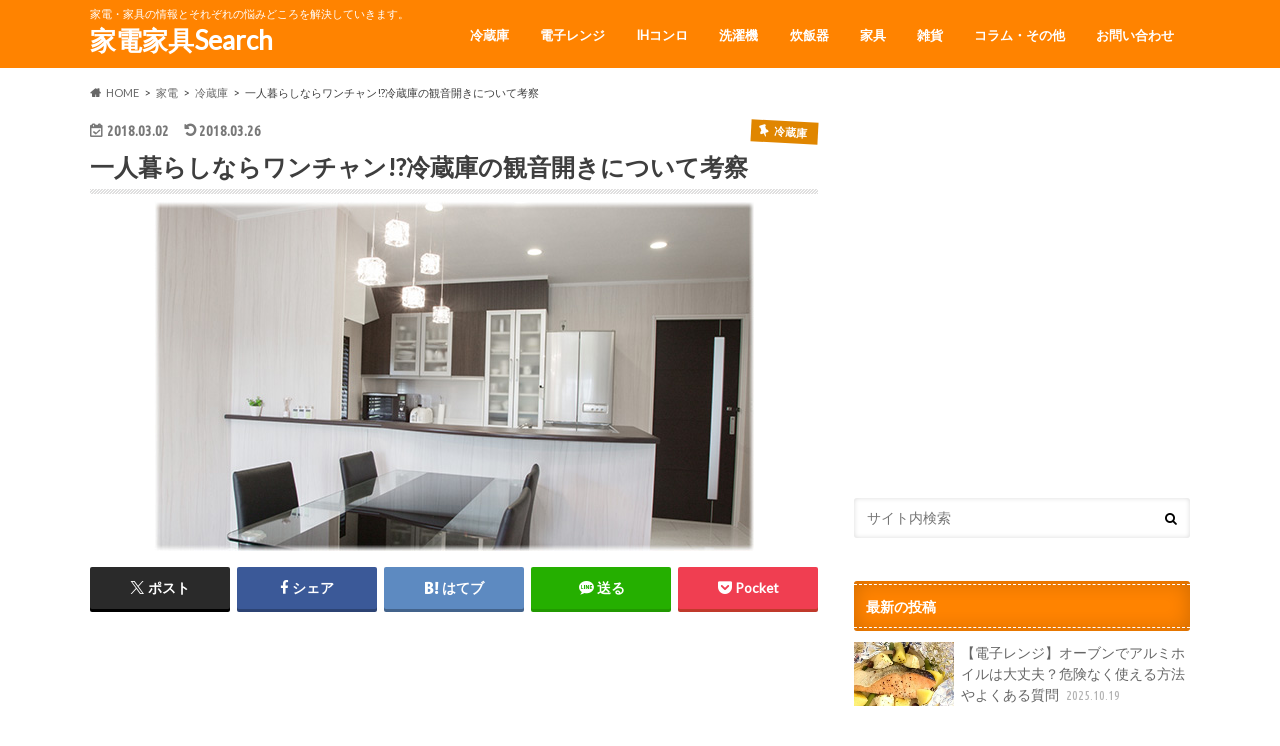

--- FILE ---
content_type: text/html; charset=UTF-8
request_url: https://kadenkagu-search.com/kaden/refrigerator/doors-type-01/
body_size: 23557
content:
<!doctype html>
<html dir="ltr" lang="ja" prefix="og: https://ogp.me/ns#">

<head>
<meta charset="utf-8">
<meta http-equiv="X-UA-Compatible" content="IE=edge">

<meta name="HandheldFriendly" content="True">
<meta name="MobileOptimized" content="320">
<meta name="viewport" content="width=device-width, initial-scale=1.0, minimum-scale=1.0, maximum-scale=1.0, user-scalable=no">


<link rel="pingback" href="https://kadenkagu-search.com/xmlrpc.php">

<!--[if IE]>
<![endif]-->

<!-- GAタグ -->
<script async src="https://www.googletagmanager.com/gtag/js?id=G-9CXFBFLZL9"></script>
<script>
  window.dataLayer = window.dataLayer || [];
  function gtag(){dataLayer.push(arguments);}
  gtag('js', new Date());

  gtag('config', 'G-9CXFBFLZL9');
</script>

<meta name="viewport" content="width=device-width,initial-scale=1.0">
	<style>img:is([sizes="auto" i], [sizes^="auto," i]) { contain-intrinsic-size: 3000px 1500px }</style>
	
		<!-- All in One SEO 4.9.3 - aioseo.com -->
		<title>一人暮らしならワンチャン!?冷蔵庫の観音開きについて考察</title>
	<meta name="description" content="大きめの冷蔵庫を選んでいくときにぶつかる問題として、 片開きにするか・観音開きにするか、という話になってきます" />
	<meta name="robots" content="max-image-preview:large" />
	<meta name="author" content="keith00345"/>
	<link rel="canonical" href="https://kadenkagu-search.com/kaden/refrigerator/doors-type-01/" />
	<meta name="generator" content="All in One SEO (AIOSEO) 4.9.3" />
		<meta property="og:locale" content="ja_JP" />
		<meta property="og:site_name" content="家電家具Search | 家電・家具の情報とそれぞれの悩みどころを解決していきます。" />
		<meta property="og:type" content="article" />
		<meta property="og:title" content="一人暮らしならワンチャン!?冷蔵庫の観音開きについて考察" />
		<meta property="og:description" content="大きめの冷蔵庫を選んでいくときにぶつかる問題として、 片開きにするか・観音開きにするか、という話になってきます" />
		<meta property="og:url" content="https://kadenkagu-search.com/kaden/refrigerator/doors-type-01/" />
		<meta property="article:published_time" content="2018-03-02T13:04:50+00:00" />
		<meta property="article:modified_time" content="2018-03-26T05:02:09+00:00" />
		<meta name="twitter:card" content="summary_large_image" />
		<meta name="twitter:title" content="一人暮らしならワンチャン!?冷蔵庫の観音開きについて考察" />
		<meta name="twitter:description" content="大きめの冷蔵庫を選んでいくときにぶつかる問題として、 片開きにするか・観音開きにするか、という話になってきます" />
		<script type="application/ld+json" class="aioseo-schema">
			{"@context":"https:\/\/schema.org","@graph":[{"@type":"Article","@id":"https:\/\/kadenkagu-search.com\/kaden\/refrigerator\/doors-type-01\/#article","name":"\u4e00\u4eba\u66ae\u3089\u3057\u306a\u3089\u30ef\u30f3\u30c1\u30e3\u30f3!?\u51b7\u8535\u5eab\u306e\u89b3\u97f3\u958b\u304d\u306b\u3064\u3044\u3066\u8003\u5bdf","headline":"\u4e00\u4eba\u66ae\u3089\u3057\u306a\u3089\u30ef\u30f3\u30c1\u30e3\u30f3!?\u51b7\u8535\u5eab\u306e\u89b3\u97f3\u958b\u304d\u306b\u3064\u3044\u3066\u8003\u5bdf","author":{"@id":"https:\/\/kadenkagu-search.com\/author\/keith00345\/#author"},"publisher":{"@id":"https:\/\/kadenkagu-search.com\/#organization"},"image":{"@type":"ImageObject","url":"https:\/\/kadenkagu-search.com\/wp-content\/uploads\/2018\/03\/\u3010T\u3011doors-type-01.jpg","width":600,"height":350},"datePublished":"2018-03-02T22:04:50+09:00","dateModified":"2018-03-26T14:02:09+09:00","inLanguage":"ja","mainEntityOfPage":{"@id":"https:\/\/kadenkagu-search.com\/kaden\/refrigerator\/doors-type-01\/#webpage"},"isPartOf":{"@id":"https:\/\/kadenkagu-search.com\/kaden\/refrigerator\/doors-type-01\/#webpage"},"articleSection":"\u51b7\u8535\u5eab, \u7247\u958b\u304d, \u89b3\u97f3\u958b\u304d"},{"@type":"BreadcrumbList","@id":"https:\/\/kadenkagu-search.com\/kaden\/refrigerator\/doors-type-01\/#breadcrumblist","itemListElement":[{"@type":"ListItem","@id":"https:\/\/kadenkagu-search.com#listItem","position":1,"name":"Home","item":"https:\/\/kadenkagu-search.com","nextItem":{"@type":"ListItem","@id":"https:\/\/kadenkagu-search.com\/category\/kaden\/#listItem","name":"\u5bb6\u96fb"}},{"@type":"ListItem","@id":"https:\/\/kadenkagu-search.com\/category\/kaden\/#listItem","position":2,"name":"\u5bb6\u96fb","item":"https:\/\/kadenkagu-search.com\/category\/kaden\/","nextItem":{"@type":"ListItem","@id":"https:\/\/kadenkagu-search.com\/category\/kaden\/refrigerator\/#listItem","name":"\u51b7\u8535\u5eab"},"previousItem":{"@type":"ListItem","@id":"https:\/\/kadenkagu-search.com#listItem","name":"Home"}},{"@type":"ListItem","@id":"https:\/\/kadenkagu-search.com\/category\/kaden\/refrigerator\/#listItem","position":3,"name":"\u51b7\u8535\u5eab","item":"https:\/\/kadenkagu-search.com\/category\/kaden\/refrigerator\/","nextItem":{"@type":"ListItem","@id":"https:\/\/kadenkagu-search.com\/kaden\/refrigerator\/doors-type-01\/#listItem","name":"\u4e00\u4eba\u66ae\u3089\u3057\u306a\u3089\u30ef\u30f3\u30c1\u30e3\u30f3!?\u51b7\u8535\u5eab\u306e\u89b3\u97f3\u958b\u304d\u306b\u3064\u3044\u3066\u8003\u5bdf"},"previousItem":{"@type":"ListItem","@id":"https:\/\/kadenkagu-search.com\/category\/kaden\/#listItem","name":"\u5bb6\u96fb"}},{"@type":"ListItem","@id":"https:\/\/kadenkagu-search.com\/kaden\/refrigerator\/doors-type-01\/#listItem","position":4,"name":"\u4e00\u4eba\u66ae\u3089\u3057\u306a\u3089\u30ef\u30f3\u30c1\u30e3\u30f3!?\u51b7\u8535\u5eab\u306e\u89b3\u97f3\u958b\u304d\u306b\u3064\u3044\u3066\u8003\u5bdf","previousItem":{"@type":"ListItem","@id":"https:\/\/kadenkagu-search.com\/category\/kaden\/refrigerator\/#listItem","name":"\u51b7\u8535\u5eab"}}]},{"@type":"Organization","@id":"https:\/\/kadenkagu-search.com\/#organization","name":"\u5bb6\u96fb\u5bb6\u5177Search","description":"\u5bb6\u96fb\u30fb\u5bb6\u5177\u306e\u60c5\u5831\u3068\u305d\u308c\u305e\u308c\u306e\u60a9\u307f\u3069\u3053\u308d\u3092\u89e3\u6c7a\u3057\u3066\u3044\u304d\u307e\u3059\u3002","url":"https:\/\/kadenkagu-search.com\/"},{"@type":"Person","@id":"https:\/\/kadenkagu-search.com\/author\/keith00345\/#author","url":"https:\/\/kadenkagu-search.com\/author\/keith00345\/","name":"keith00345","image":{"@type":"ImageObject","@id":"https:\/\/kadenkagu-search.com\/kaden\/refrigerator\/doors-type-01\/#authorImage","url":"https:\/\/secure.gravatar.com\/avatar\/31d293b2837ee3991fa560d2f6cc6f63af0443fa5bb317703f0192eed05afce1?s=96&d=mm&r=g","width":96,"height":96,"caption":"keith00345"}},{"@type":"WebPage","@id":"https:\/\/kadenkagu-search.com\/kaden\/refrigerator\/doors-type-01\/#webpage","url":"https:\/\/kadenkagu-search.com\/kaden\/refrigerator\/doors-type-01\/","name":"\u4e00\u4eba\u66ae\u3089\u3057\u306a\u3089\u30ef\u30f3\u30c1\u30e3\u30f3!?\u51b7\u8535\u5eab\u306e\u89b3\u97f3\u958b\u304d\u306b\u3064\u3044\u3066\u8003\u5bdf","description":"\u5927\u304d\u3081\u306e\u51b7\u8535\u5eab\u3092\u9078\u3093\u3067\u3044\u304f\u3068\u304d\u306b\u3076\u3064\u304b\u308b\u554f\u984c\u3068\u3057\u3066\u3001 \u7247\u958b\u304d\u306b\u3059\u308b\u304b\u30fb\u89b3\u97f3\u958b\u304d\u306b\u3059\u308b\u304b\u3001\u3068\u3044\u3046\u8a71\u306b\u306a\u3063\u3066\u304d\u307e\u3059","inLanguage":"ja","isPartOf":{"@id":"https:\/\/kadenkagu-search.com\/#website"},"breadcrumb":{"@id":"https:\/\/kadenkagu-search.com\/kaden\/refrigerator\/doors-type-01\/#breadcrumblist"},"author":{"@id":"https:\/\/kadenkagu-search.com\/author\/keith00345\/#author"},"creator":{"@id":"https:\/\/kadenkagu-search.com\/author\/keith00345\/#author"},"image":{"@type":"ImageObject","url":"https:\/\/kadenkagu-search.com\/wp-content\/uploads\/2018\/03\/\u3010T\u3011doors-type-01.jpg","@id":"https:\/\/kadenkagu-search.com\/kaden\/refrigerator\/doors-type-01\/#mainImage","width":600,"height":350},"primaryImageOfPage":{"@id":"https:\/\/kadenkagu-search.com\/kaden\/refrigerator\/doors-type-01\/#mainImage"},"datePublished":"2018-03-02T22:04:50+09:00","dateModified":"2018-03-26T14:02:09+09:00"},{"@type":"WebSite","@id":"https:\/\/kadenkagu-search.com\/#website","url":"https:\/\/kadenkagu-search.com\/","name":"\u5bb6\u96fb\u5bb6\u5177Search","description":"\u5bb6\u96fb\u30fb\u5bb6\u5177\u306e\u60c5\u5831\u3068\u305d\u308c\u305e\u308c\u306e\u60a9\u307f\u3069\u3053\u308d\u3092\u89e3\u6c7a\u3057\u3066\u3044\u304d\u307e\u3059\u3002","inLanguage":"ja","publisher":{"@id":"https:\/\/kadenkagu-search.com\/#organization"}}]}
		</script>
		<!-- All in One SEO -->

<link rel='dns-prefetch' href='//ajax.googleapis.com' />
<link rel='dns-prefetch' href='//fonts.googleapis.com' />
<link rel='dns-prefetch' href='//maxcdn.bootstrapcdn.com' />
<link rel="alternate" type="application/rss+xml" title="家電家具Search &raquo; フィード" href="https://kadenkagu-search.com/feed/" />
<link rel="alternate" type="application/rss+xml" title="家電家具Search &raquo; コメントフィード" href="https://kadenkagu-search.com/comments/feed/" />
<link rel="alternate" type="application/rss+xml" title="家電家具Search &raquo; 一人暮らしならワンチャン!?冷蔵庫の観音開きについて考察 のコメントのフィード" href="https://kadenkagu-search.com/kaden/refrigerator/doors-type-01/feed/" />
<script type="text/javascript">
/* <![CDATA[ */
window._wpemojiSettings = {"baseUrl":"https:\/\/s.w.org\/images\/core\/emoji\/16.0.1\/72x72\/","ext":".png","svgUrl":"https:\/\/s.w.org\/images\/core\/emoji\/16.0.1\/svg\/","svgExt":".svg","source":{"concatemoji":"https:\/\/kadenkagu-search.com\/wp-includes\/js\/wp-emoji-release.min.js"}};
/*! This file is auto-generated */
!function(s,n){var o,i,e;function c(e){try{var t={supportTests:e,timestamp:(new Date).valueOf()};sessionStorage.setItem(o,JSON.stringify(t))}catch(e){}}function p(e,t,n){e.clearRect(0,0,e.canvas.width,e.canvas.height),e.fillText(t,0,0);var t=new Uint32Array(e.getImageData(0,0,e.canvas.width,e.canvas.height).data),a=(e.clearRect(0,0,e.canvas.width,e.canvas.height),e.fillText(n,0,0),new Uint32Array(e.getImageData(0,0,e.canvas.width,e.canvas.height).data));return t.every(function(e,t){return e===a[t]})}function u(e,t){e.clearRect(0,0,e.canvas.width,e.canvas.height),e.fillText(t,0,0);for(var n=e.getImageData(16,16,1,1),a=0;a<n.data.length;a++)if(0!==n.data[a])return!1;return!0}function f(e,t,n,a){switch(t){case"flag":return n(e,"\ud83c\udff3\ufe0f\u200d\u26a7\ufe0f","\ud83c\udff3\ufe0f\u200b\u26a7\ufe0f")?!1:!n(e,"\ud83c\udde8\ud83c\uddf6","\ud83c\udde8\u200b\ud83c\uddf6")&&!n(e,"\ud83c\udff4\udb40\udc67\udb40\udc62\udb40\udc65\udb40\udc6e\udb40\udc67\udb40\udc7f","\ud83c\udff4\u200b\udb40\udc67\u200b\udb40\udc62\u200b\udb40\udc65\u200b\udb40\udc6e\u200b\udb40\udc67\u200b\udb40\udc7f");case"emoji":return!a(e,"\ud83e\udedf")}return!1}function g(e,t,n,a){var r="undefined"!=typeof WorkerGlobalScope&&self instanceof WorkerGlobalScope?new OffscreenCanvas(300,150):s.createElement("canvas"),o=r.getContext("2d",{willReadFrequently:!0}),i=(o.textBaseline="top",o.font="600 32px Arial",{});return e.forEach(function(e){i[e]=t(o,e,n,a)}),i}function t(e){var t=s.createElement("script");t.src=e,t.defer=!0,s.head.appendChild(t)}"undefined"!=typeof Promise&&(o="wpEmojiSettingsSupports",i=["flag","emoji"],n.supports={everything:!0,everythingExceptFlag:!0},e=new Promise(function(e){s.addEventListener("DOMContentLoaded",e,{once:!0})}),new Promise(function(t){var n=function(){try{var e=JSON.parse(sessionStorage.getItem(o));if("object"==typeof e&&"number"==typeof e.timestamp&&(new Date).valueOf()<e.timestamp+604800&&"object"==typeof e.supportTests)return e.supportTests}catch(e){}return null}();if(!n){if("undefined"!=typeof Worker&&"undefined"!=typeof OffscreenCanvas&&"undefined"!=typeof URL&&URL.createObjectURL&&"undefined"!=typeof Blob)try{var e="postMessage("+g.toString()+"("+[JSON.stringify(i),f.toString(),p.toString(),u.toString()].join(",")+"));",a=new Blob([e],{type:"text/javascript"}),r=new Worker(URL.createObjectURL(a),{name:"wpTestEmojiSupports"});return void(r.onmessage=function(e){c(n=e.data),r.terminate(),t(n)})}catch(e){}c(n=g(i,f,p,u))}t(n)}).then(function(e){for(var t in e)n.supports[t]=e[t],n.supports.everything=n.supports.everything&&n.supports[t],"flag"!==t&&(n.supports.everythingExceptFlag=n.supports.everythingExceptFlag&&n.supports[t]);n.supports.everythingExceptFlag=n.supports.everythingExceptFlag&&!n.supports.flag,n.DOMReady=!1,n.readyCallback=function(){n.DOMReady=!0}}).then(function(){return e}).then(function(){var e;n.supports.everything||(n.readyCallback(),(e=n.source||{}).concatemoji?t(e.concatemoji):e.wpemoji&&e.twemoji&&(t(e.twemoji),t(e.wpemoji)))}))}((window,document),window._wpemojiSettings);
/* ]]> */
</script>
<style id='wp-emoji-styles-inline-css' type='text/css'>

	img.wp-smiley, img.emoji {
		display: inline !important;
		border: none !important;
		box-shadow: none !important;
		height: 1em !important;
		width: 1em !important;
		margin: 0 0.07em !important;
		vertical-align: -0.1em !important;
		background: none !important;
		padding: 0 !important;
	}
</style>
<link rel='stylesheet' id='wp-block-library-css' href='https://kadenkagu-search.com/wp-includes/css/dist/block-library/style.min.css' type='text/css' media='all' />
<style id='classic-theme-styles-inline-css' type='text/css'>
/*! This file is auto-generated */
.wp-block-button__link{color:#fff;background-color:#32373c;border-radius:9999px;box-shadow:none;text-decoration:none;padding:calc(.667em + 2px) calc(1.333em + 2px);font-size:1.125em}.wp-block-file__button{background:#32373c;color:#fff;text-decoration:none}
</style>
<style id='rinkerg-gutenberg-rinker-style-inline-css' type='text/css'>
.wp-block-create-block-block{background-color:#21759b;color:#fff;padding:2px}

</style>
<link rel='stylesheet' id='aioseo/css/src/vue/standalone/blocks/table-of-contents/global.scss-css' href='https://kadenkagu-search.com/wp-content/plugins/all-in-one-seo-pack/dist/Lite/assets/css/table-of-contents/global.e90f6d47.css' type='text/css' media='all' />
<style id='filebird-block-filebird-gallery-style-inline-css' type='text/css'>
ul.filebird-block-filebird-gallery{margin:auto!important;padding:0!important;width:100%}ul.filebird-block-filebird-gallery.layout-grid{display:grid;grid-gap:20px;align-items:stretch;grid-template-columns:repeat(var(--columns),1fr);justify-items:stretch}ul.filebird-block-filebird-gallery.layout-grid li img{border:1px solid #ccc;box-shadow:2px 2px 6px 0 rgba(0,0,0,.3);height:100%;max-width:100%;-o-object-fit:cover;object-fit:cover;width:100%}ul.filebird-block-filebird-gallery.layout-masonry{-moz-column-count:var(--columns);-moz-column-gap:var(--space);column-gap:var(--space);-moz-column-width:var(--min-width);columns:var(--min-width) var(--columns);display:block;overflow:auto}ul.filebird-block-filebird-gallery.layout-masonry li{margin-bottom:var(--space)}ul.filebird-block-filebird-gallery li{list-style:none}ul.filebird-block-filebird-gallery li figure{height:100%;margin:0;padding:0;position:relative;width:100%}ul.filebird-block-filebird-gallery li figure figcaption{background:linear-gradient(0deg,rgba(0,0,0,.7),rgba(0,0,0,.3) 70%,transparent);bottom:0;box-sizing:border-box;color:#fff;font-size:.8em;margin:0;max-height:100%;overflow:auto;padding:3em .77em .7em;position:absolute;text-align:center;width:100%;z-index:2}ul.filebird-block-filebird-gallery li figure figcaption a{color:inherit}

</style>
<style id='global-styles-inline-css' type='text/css'>
:root{--wp--preset--aspect-ratio--square: 1;--wp--preset--aspect-ratio--4-3: 4/3;--wp--preset--aspect-ratio--3-4: 3/4;--wp--preset--aspect-ratio--3-2: 3/2;--wp--preset--aspect-ratio--2-3: 2/3;--wp--preset--aspect-ratio--16-9: 16/9;--wp--preset--aspect-ratio--9-16: 9/16;--wp--preset--color--black: #000000;--wp--preset--color--cyan-bluish-gray: #abb8c3;--wp--preset--color--white: #ffffff;--wp--preset--color--pale-pink: #f78da7;--wp--preset--color--vivid-red: #cf2e2e;--wp--preset--color--luminous-vivid-orange: #ff6900;--wp--preset--color--luminous-vivid-amber: #fcb900;--wp--preset--color--light-green-cyan: #7bdcb5;--wp--preset--color--vivid-green-cyan: #00d084;--wp--preset--color--pale-cyan-blue: #8ed1fc;--wp--preset--color--vivid-cyan-blue: #0693e3;--wp--preset--color--vivid-purple: #9b51e0;--wp--preset--gradient--vivid-cyan-blue-to-vivid-purple: linear-gradient(135deg,rgba(6,147,227,1) 0%,rgb(155,81,224) 100%);--wp--preset--gradient--light-green-cyan-to-vivid-green-cyan: linear-gradient(135deg,rgb(122,220,180) 0%,rgb(0,208,130) 100%);--wp--preset--gradient--luminous-vivid-amber-to-luminous-vivid-orange: linear-gradient(135deg,rgba(252,185,0,1) 0%,rgba(255,105,0,1) 100%);--wp--preset--gradient--luminous-vivid-orange-to-vivid-red: linear-gradient(135deg,rgba(255,105,0,1) 0%,rgb(207,46,46) 100%);--wp--preset--gradient--very-light-gray-to-cyan-bluish-gray: linear-gradient(135deg,rgb(238,238,238) 0%,rgb(169,184,195) 100%);--wp--preset--gradient--cool-to-warm-spectrum: linear-gradient(135deg,rgb(74,234,220) 0%,rgb(151,120,209) 20%,rgb(207,42,186) 40%,rgb(238,44,130) 60%,rgb(251,105,98) 80%,rgb(254,248,76) 100%);--wp--preset--gradient--blush-light-purple: linear-gradient(135deg,rgb(255,206,236) 0%,rgb(152,150,240) 100%);--wp--preset--gradient--blush-bordeaux: linear-gradient(135deg,rgb(254,205,165) 0%,rgb(254,45,45) 50%,rgb(107,0,62) 100%);--wp--preset--gradient--luminous-dusk: linear-gradient(135deg,rgb(255,203,112) 0%,rgb(199,81,192) 50%,rgb(65,88,208) 100%);--wp--preset--gradient--pale-ocean: linear-gradient(135deg,rgb(255,245,203) 0%,rgb(182,227,212) 50%,rgb(51,167,181) 100%);--wp--preset--gradient--electric-grass: linear-gradient(135deg,rgb(202,248,128) 0%,rgb(113,206,126) 100%);--wp--preset--gradient--midnight: linear-gradient(135deg,rgb(2,3,129) 0%,rgb(40,116,252) 100%);--wp--preset--font-size--small: 13px;--wp--preset--font-size--medium: 20px;--wp--preset--font-size--large: 36px;--wp--preset--font-size--x-large: 42px;--wp--preset--spacing--20: 0.44rem;--wp--preset--spacing--30: 0.67rem;--wp--preset--spacing--40: 1rem;--wp--preset--spacing--50: 1.5rem;--wp--preset--spacing--60: 2.25rem;--wp--preset--spacing--70: 3.38rem;--wp--preset--spacing--80: 5.06rem;--wp--preset--shadow--natural: 6px 6px 9px rgba(0, 0, 0, 0.2);--wp--preset--shadow--deep: 12px 12px 50px rgba(0, 0, 0, 0.4);--wp--preset--shadow--sharp: 6px 6px 0px rgba(0, 0, 0, 0.2);--wp--preset--shadow--outlined: 6px 6px 0px -3px rgba(255, 255, 255, 1), 6px 6px rgba(0, 0, 0, 1);--wp--preset--shadow--crisp: 6px 6px 0px rgba(0, 0, 0, 1);}:where(.is-layout-flex){gap: 0.5em;}:where(.is-layout-grid){gap: 0.5em;}body .is-layout-flex{display: flex;}.is-layout-flex{flex-wrap: wrap;align-items: center;}.is-layout-flex > :is(*, div){margin: 0;}body .is-layout-grid{display: grid;}.is-layout-grid > :is(*, div){margin: 0;}:where(.wp-block-columns.is-layout-flex){gap: 2em;}:where(.wp-block-columns.is-layout-grid){gap: 2em;}:where(.wp-block-post-template.is-layout-flex){gap: 1.25em;}:where(.wp-block-post-template.is-layout-grid){gap: 1.25em;}.has-black-color{color: var(--wp--preset--color--black) !important;}.has-cyan-bluish-gray-color{color: var(--wp--preset--color--cyan-bluish-gray) !important;}.has-white-color{color: var(--wp--preset--color--white) !important;}.has-pale-pink-color{color: var(--wp--preset--color--pale-pink) !important;}.has-vivid-red-color{color: var(--wp--preset--color--vivid-red) !important;}.has-luminous-vivid-orange-color{color: var(--wp--preset--color--luminous-vivid-orange) !important;}.has-luminous-vivid-amber-color{color: var(--wp--preset--color--luminous-vivid-amber) !important;}.has-light-green-cyan-color{color: var(--wp--preset--color--light-green-cyan) !important;}.has-vivid-green-cyan-color{color: var(--wp--preset--color--vivid-green-cyan) !important;}.has-pale-cyan-blue-color{color: var(--wp--preset--color--pale-cyan-blue) !important;}.has-vivid-cyan-blue-color{color: var(--wp--preset--color--vivid-cyan-blue) !important;}.has-vivid-purple-color{color: var(--wp--preset--color--vivid-purple) !important;}.has-black-background-color{background-color: var(--wp--preset--color--black) !important;}.has-cyan-bluish-gray-background-color{background-color: var(--wp--preset--color--cyan-bluish-gray) !important;}.has-white-background-color{background-color: var(--wp--preset--color--white) !important;}.has-pale-pink-background-color{background-color: var(--wp--preset--color--pale-pink) !important;}.has-vivid-red-background-color{background-color: var(--wp--preset--color--vivid-red) !important;}.has-luminous-vivid-orange-background-color{background-color: var(--wp--preset--color--luminous-vivid-orange) !important;}.has-luminous-vivid-amber-background-color{background-color: var(--wp--preset--color--luminous-vivid-amber) !important;}.has-light-green-cyan-background-color{background-color: var(--wp--preset--color--light-green-cyan) !important;}.has-vivid-green-cyan-background-color{background-color: var(--wp--preset--color--vivid-green-cyan) !important;}.has-pale-cyan-blue-background-color{background-color: var(--wp--preset--color--pale-cyan-blue) !important;}.has-vivid-cyan-blue-background-color{background-color: var(--wp--preset--color--vivid-cyan-blue) !important;}.has-vivid-purple-background-color{background-color: var(--wp--preset--color--vivid-purple) !important;}.has-black-border-color{border-color: var(--wp--preset--color--black) !important;}.has-cyan-bluish-gray-border-color{border-color: var(--wp--preset--color--cyan-bluish-gray) !important;}.has-white-border-color{border-color: var(--wp--preset--color--white) !important;}.has-pale-pink-border-color{border-color: var(--wp--preset--color--pale-pink) !important;}.has-vivid-red-border-color{border-color: var(--wp--preset--color--vivid-red) !important;}.has-luminous-vivid-orange-border-color{border-color: var(--wp--preset--color--luminous-vivid-orange) !important;}.has-luminous-vivid-amber-border-color{border-color: var(--wp--preset--color--luminous-vivid-amber) !important;}.has-light-green-cyan-border-color{border-color: var(--wp--preset--color--light-green-cyan) !important;}.has-vivid-green-cyan-border-color{border-color: var(--wp--preset--color--vivid-green-cyan) !important;}.has-pale-cyan-blue-border-color{border-color: var(--wp--preset--color--pale-cyan-blue) !important;}.has-vivid-cyan-blue-border-color{border-color: var(--wp--preset--color--vivid-cyan-blue) !important;}.has-vivid-purple-border-color{border-color: var(--wp--preset--color--vivid-purple) !important;}.has-vivid-cyan-blue-to-vivid-purple-gradient-background{background: var(--wp--preset--gradient--vivid-cyan-blue-to-vivid-purple) !important;}.has-light-green-cyan-to-vivid-green-cyan-gradient-background{background: var(--wp--preset--gradient--light-green-cyan-to-vivid-green-cyan) !important;}.has-luminous-vivid-amber-to-luminous-vivid-orange-gradient-background{background: var(--wp--preset--gradient--luminous-vivid-amber-to-luminous-vivid-orange) !important;}.has-luminous-vivid-orange-to-vivid-red-gradient-background{background: var(--wp--preset--gradient--luminous-vivid-orange-to-vivid-red) !important;}.has-very-light-gray-to-cyan-bluish-gray-gradient-background{background: var(--wp--preset--gradient--very-light-gray-to-cyan-bluish-gray) !important;}.has-cool-to-warm-spectrum-gradient-background{background: var(--wp--preset--gradient--cool-to-warm-spectrum) !important;}.has-blush-light-purple-gradient-background{background: var(--wp--preset--gradient--blush-light-purple) !important;}.has-blush-bordeaux-gradient-background{background: var(--wp--preset--gradient--blush-bordeaux) !important;}.has-luminous-dusk-gradient-background{background: var(--wp--preset--gradient--luminous-dusk) !important;}.has-pale-ocean-gradient-background{background: var(--wp--preset--gradient--pale-ocean) !important;}.has-electric-grass-gradient-background{background: var(--wp--preset--gradient--electric-grass) !important;}.has-midnight-gradient-background{background: var(--wp--preset--gradient--midnight) !important;}.has-small-font-size{font-size: var(--wp--preset--font-size--small) !important;}.has-medium-font-size{font-size: var(--wp--preset--font-size--medium) !important;}.has-large-font-size{font-size: var(--wp--preset--font-size--large) !important;}.has-x-large-font-size{font-size: var(--wp--preset--font-size--x-large) !important;}
:where(.wp-block-post-template.is-layout-flex){gap: 1.25em;}:where(.wp-block-post-template.is-layout-grid){gap: 1.25em;}
:where(.wp-block-columns.is-layout-flex){gap: 2em;}:where(.wp-block-columns.is-layout-grid){gap: 2em;}
:root :where(.wp-block-pullquote){font-size: 1.5em;line-height: 1.6;}
</style>
<link rel='stylesheet' id='toc-screen-css' href='https://kadenkagu-search.com/wp-content/plugins/table-of-contents-plus/screen.min.css' type='text/css' media='all' />
<style id='toc-screen-inline-css' type='text/css'>
div#toc_container {background: #fffea7;border: 1px solid #aaaaaa;}div#toc_container ul li {font-size: 15px;}
</style>
<link rel='stylesheet' id='yyi_rinker_stylesheet-css' href='https://kadenkagu-search.com/wp-content/plugins/yyi-rinker/css/style.css?v=1.12.0' type='text/css' media='all' />
<link rel='stylesheet' id='style-css' href='https://kadenkagu-search.com/wp-content/themes/hummingbird/style.css' type='text/css' media='all' />
<link rel='stylesheet' id='shortcode-css' href='https://kadenkagu-search.com/wp-content/themes/hummingbird/library/css/shortcode.css' type='text/css' media='all' />
<link rel='stylesheet' id='gf_Ubuntu-css' href='//fonts.googleapis.com/css?family=Ubuntu+Condensed' type='text/css' media='all' />
<link rel='stylesheet' id='gf_Lato-css' href='//fonts.googleapis.com/css?family=Lato' type='text/css' media='all' />
<link rel='stylesheet' id='fontawesome-css' href='//maxcdn.bootstrapcdn.com/font-awesome/4.6.0/css/font-awesome.min.css' type='text/css' media='all' />
<script type="text/javascript" src="//ajax.googleapis.com/ajax/libs/jquery/1.12.4/jquery.min.js" id="jquery-js"></script>
<link rel="https://api.w.org/" href="https://kadenkagu-search.com/wp-json/" /><link rel="alternate" title="JSON" type="application/json" href="https://kadenkagu-search.com/wp-json/wp/v2/posts/997" /><link rel='shortlink' href='https://kadenkagu-search.com/?p=997' />
<link rel="alternate" title="oEmbed (JSON)" type="application/json+oembed" href="https://kadenkagu-search.com/wp-json/oembed/1.0/embed?url=https%3A%2F%2Fkadenkagu-search.com%2Fkaden%2Frefrigerator%2Fdoors-type-01%2F" />
<link rel="alternate" title="oEmbed (XML)" type="text/xml+oembed" href="https://kadenkagu-search.com/wp-json/oembed/1.0/embed?url=https%3A%2F%2Fkadenkagu-search.com%2Fkaden%2Frefrigerator%2Fdoors-type-01%2F&#038;format=xml" />
<style>
.yyi-rinker-images {
    display: flex;
    justify-content: center;
    align-items: center;
    position: relative;

}
div.yyi-rinker-image img.yyi-rinker-main-img.hidden {
    display: none;
}

.yyi-rinker-images-arrow {
    cursor: pointer;
    position: absolute;
    top: 50%;
    display: block;
    margin-top: -11px;
    opacity: 0.6;
    width: 22px;
}

.yyi-rinker-images-arrow-left{
    left: -10px;
}
.yyi-rinker-images-arrow-right{
    right: -10px;
}

.yyi-rinker-images-arrow-left.hidden {
    display: none;
}

.yyi-rinker-images-arrow-right.hidden {
    display: none;
}
div.yyi-rinker-contents.yyi-rinker-design-tate  div.yyi-rinker-box{
    flex-direction: column;
}

div.yyi-rinker-contents.yyi-rinker-design-slim div.yyi-rinker-box .yyi-rinker-links {
    flex-direction: column;
}

div.yyi-rinker-contents.yyi-rinker-design-slim div.yyi-rinker-info {
    width: 100%;
}

div.yyi-rinker-contents.yyi-rinker-design-slim .yyi-rinker-title {
    text-align: center;
}

div.yyi-rinker-contents.yyi-rinker-design-slim .yyi-rinker-links {
    text-align: center;
}
div.yyi-rinker-contents.yyi-rinker-design-slim .yyi-rinker-image {
    margin: auto;
}

div.yyi-rinker-contents.yyi-rinker-design-slim div.yyi-rinker-info ul.yyi-rinker-links li {
	align-self: stretch;
}
div.yyi-rinker-contents.yyi-rinker-design-slim div.yyi-rinker-box div.yyi-rinker-info {
	padding: 0;
}
div.yyi-rinker-contents.yyi-rinker-design-slim div.yyi-rinker-box {
	flex-direction: column;
	padding: 14px 5px 0;
}

.yyi-rinker-design-slim div.yyi-rinker-box div.yyi-rinker-info {
	text-align: center;
}

.yyi-rinker-design-slim div.price-box span.price {
	display: block;
}

div.yyi-rinker-contents.yyi-rinker-design-slim div.yyi-rinker-info div.yyi-rinker-title a{
	font-size:16px;
}

div.yyi-rinker-contents.yyi-rinker-design-slim ul.yyi-rinker-links li.amazonkindlelink:before,  div.yyi-rinker-contents.yyi-rinker-design-slim ul.yyi-rinker-links li.amazonlink:before,  div.yyi-rinker-contents.yyi-rinker-design-slim ul.yyi-rinker-links li.rakutenlink:before, div.yyi-rinker-contents.yyi-rinker-design-slim ul.yyi-rinker-links li.yahoolink:before, div.yyi-rinker-contents.yyi-rinker-design-slim ul.yyi-rinker-links li.mercarilink:before {
	font-size:12px;
}

div.yyi-rinker-contents.yyi-rinker-design-slim ul.yyi-rinker-links li a {
	font-size: 13px;
}
.entry-content ul.yyi-rinker-links li {
	padding: 0;
}

div.yyi-rinker-contents .yyi-rinker-attention.attention_desing_right_ribbon {
    width: 89px;
    height: 91px;
    position: absolute;
    top: -1px;
    right: -1px;
    left: auto;
    overflow: hidden;
}

div.yyi-rinker-contents .yyi-rinker-attention.attention_desing_right_ribbon span {
    display: inline-block;
    width: 146px;
    position: absolute;
    padding: 4px 0;
    left: -13px;
    top: 12px;
    text-align: center;
    font-size: 12px;
    line-height: 24px;
    -webkit-transform: rotate(45deg);
    transform: rotate(45deg);
    box-shadow: 0 1px 3px rgba(0, 0, 0, 0.2);
}

div.yyi-rinker-contents .yyi-rinker-attention.attention_desing_right_ribbon {
    background: none;
}
.yyi-rinker-attention.attention_desing_right_ribbon .yyi-rinker-attention-after,
.yyi-rinker-attention.attention_desing_right_ribbon .yyi-rinker-attention-before{
display:none;
}
div.yyi-rinker-use-right_ribbon div.yyi-rinker-title {
    margin-right: 2rem;
}

				</style><style type="text/css">
body{color: #3E3E3E;}
a{color: #e55937;}
a:hover{color: #E69B9B;}
#main article footer .post-categories li a,#main article footer .tags a{  background: #e55937;  border:1px solid #e55937;}
#main article footer .tags a{color:#e55937; background: none;}
#main article footer .post-categories li a:hover,#main article footer .tags a:hover{ background:#E69B9B;  border-color:#E69B9B;}
input[type="text"],input[type="password"],input[type="datetime"],input[type="datetime-local"],input[type="date"],input[type="month"],input[type="time"],input[type="week"],input[type="number"],input[type="email"],input[type="url"],input[type="search"],input[type="tel"],input[type="color"],select,textarea,.field { background-color: #FFFFFF;}
/*ヘッダー*/
.header{background: #ff8300; color: #ffffff;}
#logo a,.nav li a,.nav_btn{color: #ffffff;}
#logo a:hover,.nav li a:hover{color:#FFFF00;}
@media only screen and (min-width: 768px) {
.nav ul {background: #0E0E0E;}
.nav li ul.sub-menu li a{color: #BAB4B0;}
}
/*メインエリア*/
.widgettitle {background: #ff8300; color:  #ffffff;}
.widget li a:after{color: #ff8300!important;}
/* 投稿ページ */
.entry-content h2{background: #ff8300;}
.entry-content h3{border-color: #ff8300;}
.entry-content ul li:before{ background: #ff8300;}
.entry-content ol li:before{ background: #ff8300;}
/* カテゴリーラベル */
.post-list-card .post-list .eyecatch .cat-name,.top-post-list .post-list .eyecatch .cat-name,.byline .cat-name,.single .authorbox .author-newpost li .cat-name,.related-box li .cat-name,#top_carousel .cat-name{background: #e08600; color:  #ffffff;}
/* CTA */
.cta-inner{ background: #0E0E0E;}
/* ボタンの色 */
.btn-wrap a{background: #e55937;border: 1px solid #e55937;}
.btn-wrap a:hover{background: #E69B9B;}
.btn-wrap.simple a{border:1px solid #e55937;color:#e55937;}
.btn-wrap.simple a:hover{background:#e55937;}
.readmore a{border:1px solid #e55937;color:#e55937;}
.readmore a:hover{background:#e55937;color:#fff;}
/* サイドバー */
.widget a{text-decoration:none; color:#666666;}
.widget a:hover{color:#999999;}
/*フッター*/
#footer-top{background-color: #0E0E0E; color: #CACACA;}
.footer a,#footer-top a{color: #BAB4B0;}
#footer-top .widgettitle{color: #CACACA;}
.footer {background-color: #0E0E0E;color: #CACACA;}
.footer-links li:before{ color: #ff8300;}
/* ページネーション */
.pagination a, .pagination span,.page-links a{border-color: #e55937; color: #e55937;}
.pagination .current,.pagination .current:hover,.page-links ul > li > span{background-color: #e55937; border-color: #e55937;}
.pagination a:hover, .pagination a:focus,.page-links a:hover, .page-links a:focus{background-color: #e55937; color: #fff;}
/* OTHER */
ul.wpp-list li a:before{background: #ff8300;color: #ffffff;}
.blue-btn, .comment-reply-link, #submit { background-color: #e55937; }
.blue-btn:hover, .comment-reply-link:hover, #submit:hover, .blue-btn:focus, .comment-reply-link:focus, #submit:focus {background-color: #E69B9B; }
</style>
<link rel="icon" href="https://kadenkagu-search.com/wp-content/uploads/2018/03/cropped-01-32x32.jpg" sizes="32x32" />
<link rel="icon" href="https://kadenkagu-search.com/wp-content/uploads/2018/03/cropped-01-192x192.jpg" sizes="192x192" />
<link rel="apple-touch-icon" href="https://kadenkagu-search.com/wp-content/uploads/2018/03/cropped-01-180x180.jpg" />
<meta name="msapplication-TileImage" content="https://kadenkagu-search.com/wp-content/uploads/2018/03/cropped-01-270x270.jpg" />
		<style type="text/css" id="wp-custom-css">
			.border-001{
	border:5px solid #F5DEB3;
	padding:20px;
	border-radius:20px;
}


.left-image-pattern-01{
	float:left;
}

h2.ar {
	
}

h3.ar {
  border-left: 5px solid #ff8300;
  background-color: #f8f8f8;
}

h4.triangle {
	font-size: 19px;
}

h4.triangle::before {
	content:"\025b6";
}

h4.triangle::first-letter {
	color:#ff8300;
	padding-right: 10px;
}


.marker-line {
  background: linear-gradient(transparent 80%, #fff777 0%);
}

.bold {
	font-weight: bold;
}

.button-amazon a {
    background: #ef9b2f;
    border: 1px solid #ef9b2f;
    border-radius: 3px;
    position: relative;
    display: flex;
    justify-content: space-around;
    align-items: center;
    margin: 0 auto 10px;
    max-width: 80%;
    padding: 10px 25px;
    color: #FFF;
    line-height: 1.8;
    text-decoration: none;
    transition: 0.3s ease-in-out;
    font-weight: 700;
}

.button-amazon a:hover {
    background: #FFF;
    color: #ef9b2f;
}
.button-amazon a:after {
    content: '';
    width: 5px;
    height: 5px;
    border-top: 3px solid #FFF;
    border-right: 3px solid #FFF;
    transform: rotate(45deg) translateY(-50%);
    position: absolute;
    top: 50%;
    right: 20px;
    border-radius: 1px;
    transition: 0.3s ease-in-out;
}
.button-amazon a:hover:after {
    border-color: #ef9b2f;
}



.button-rakuten a {
    background: #ee5656;
    border: 1px solid #ee5656;
    border-radius: 3px;
    position: relative;
    display: flex;
    justify-content: space-around;
    align-items: center;
    margin: 0 auto 10px;
    max-width: 80%;
    padding: 10px 25px;
    color: #FFF;
    line-height: 1.8;
    text-decoration: none;
    transition: 0.3s ease-in-out;
    font-weight: 700;
}

.button-rakuten a:hover {
    background: #FFF;
    color: #ee5656;
}
.button-rakuten a:after {
    content: '';
    width: 5px;
    height: 5px;
    border-top: 3px solid #FFF;
    border-right: 3px solid #FFF;
    transform: rotate(45deg) translateY(-50%);
    position: absolute;
    top: 50%;
    right: 20px;
    border-radius: 1px;
    transition: 0.3s ease-in-out;
}
.button-rakuten a:hover:after {
    border-color: #ee5656;
}








p.check {
	background-image: url(https://kadenkagu-search.com/wp-content/uploads/2018/02/チェックボックスのフリーアイコン-1.jpeg);
	background-repeat: no-repeat;
	font-weight: bold;
	font-size: 19px;
	padding: 0 0 0 35px;
	background-size: 30px;
}

p.check.nmb {
	margin-bottom: -10px;
}

span.image-caption {
	color: #5c5c5c;
	font-size: 14px;
}


/*=================================================================================
	カエレバ・ヨメレバ・トマレバ
=================================================================================*/

.cstmreba {
	width:98%;
	height:auto;
	margin:36px auto;
	font-family:'Lucida Grande','Hiragino Kaku Gothic ProN',Helvetica, Meiryo, sans-serif;
	line-height: 1.5;
	word-wrap: break-word;
	box-sizing: border-box;
	display: block;
}
/* WordPressで自動挿入されるPタグの余白を対処 */
.cstmreba p {
	margin: 0;
	padding: 0;
}
.cstmreba a {
	transition: 0.8s ;
	color:#285EFF; /* テキストリンクカラー */
}
.cstmreba a:hover {
	color:#FFCA28; /* テキストリンクカラー(マウスオーバー時) */
}
.cstmreba .booklink-box,
.cstmreba .kaerebalink-box,
.cstmreba .tomarebalink-box {
	width: 100%;
	background-color: #fafafa; /* 全体の背景カラー */
	overflow: hidden;
	border-radius: 0px;
	box-sizing: border-box;
	padding: 12px 8px;
	box-shadow: 0px 2px 5px 0 rgba(0,0,0,.26);
}
/* サムネイル画像ボックス */
.cstmreba .booklink-image,
.cstmreba .kaerebalink-image,
.cstmreba .tomarebalink-image {
	width:150px;
	float:left;
	margin:0 14px 0 0;
	text-align: center;
	background: #fff;
}
.cstmreba .booklink-image a,
.cstmreba .kaerebalink-image a,
.cstmreba .tomarebalink-image a {
	width:100%;
	display:block;
}
.cstmreba .booklink-image a img,
.cstmreba .kaerebalink-image a img,
.cstmreba .tomarebalink-image a img {
	margin:0 ;
	padding: 0;
	text-align:center;
	background: #fff;
}
.cstmreba .booklink-info,.cstmreba .kaerebalink-info,.cstmreba .tomarebalink-info {
	overflow:hidden;
	line-height:170%;
	color: #333;
}
/* infoボックス内リンク下線非表示 */
.cstmreba .booklink-info a,
.cstmreba .kaerebalink-info a,
.cstmreba .tomarebalink-info a {
	text-decoration: none;
}
/* 作品・商品・ホテル名 リンク */
.cstmreba .booklink-name>a,
.cstmreba .kaerebalink-name>a,
.cstmreba .tomarebalink-name>a {
	border-bottom: 1px solid ;
	font-size:16px;
}
/* powered by */
.cstmreba .booklink-powered-date,
.cstmreba .kaerebalink-powered-date,
.cstmreba .tomarebalink-powered-date {
	font-size:10px;
	line-height:150%;
}
.cstmreba .booklink-powered-date a,
.cstmreba .kaerebalink-powered-date a,
.cstmreba .tomarebalink-powered-date a {
	color:#333;
	border-bottom: none ;
}
.cstmreba .booklink-powered-date a:hover,
.cstmreba .kaerebalink-powered-date a:hover,
.cstmreba .tomarebalink-powered-date a:hover {
	color:#333;
	border-bottom: 1px solid #333 ;
}
/* 著者・住所 */
.cstmreba .booklink-detail,.cstmreba .kaerebalink-detail,.cstmreba .tomarebalink-address {
	font-size:12px;
}
.cstmreba .kaerebalink-link1 div img,.cstmreba .booklink-link2 div img,.cstmreba .tomarebalink-link1 div img {
	display:none !important;
}
.cstmreba .kaerebalink-link1, .cstmreba .booklink-link2,.cstmreba .tomarebalink-link1 {
	display: inline-block;
	width: 100%;
	margin-top: 5px;
}
.cstmreba .booklink-link2>div,
.cstmreba .kaerebalink-link1>div,
.cstmreba .tomarebalink-link1>div {
	float:left;
	width:24%;
	min-width:128px;
	margin:0.5%;
}
/***** ボタンデザインここから ******/
.cstmreba .booklink-link2 a,
.cstmreba .kaerebalink-link1 a,
.cstmreba .tomarebalink-link1 a {
	width: 100%;
	display: inline-block;
	text-align: center;
	box-sizing: border-box;
	margin: 1px 0;
	padding:3% 0.5%;
	border-radius: 8px;
	font-size: 13px;
	font-weight: bold;
	line-height: 180%;
	color: #fff;
	box-shadow: 0px 2px 4px 0 rgba(0,0,0,.26);
}
/* トマレバ */
.cstmreba .tomarebalink-link1 .shoplinkrakuten a {background: #76ae25; border: 2px solid #76ae25; }/* 楽天トラベル */
.cstmreba .tomarebalink-link1 .shoplinkjalan a { background: #ff7a15; border: 2px solid #ff7a15;}/* じゃらん */
.cstmreba .tomarebalink-link1 .shoplinkjtb a { background: #c81528; border: 2px solid #c81528;}/* JTB */
.cstmreba .tomarebalink-link1 .shoplinkknt a { background: #0b499d; border: 2px solid #0b499d;}/* KNT */
.cstmreba .tomarebalink-link1 .shoplinkikyu a { background: #bf9500; border: 2px solid #bf9500;}/* 一休 */
.cstmreba .tomarebalink-link1 .shoplinkrurubu a { background: #000066; border: 2px solid #000066;}/* るるぶ */
.cstmreba .tomarebalink-link1 .shoplinkyahoo a { background: #ff0033; border: 2px solid #ff0033;}/* Yahoo!トラベル */
.cstmreba .tomarebalink-link1 .shoplinkhis a { background: #004bb0; border: 2px solid #004bb0;}/*** HIS ***/
/* カエレバ */
.cstmreba .kaerebalink-link1 .shoplinkyahoo a {background:#ff0033; border:2px solid #ff0033; letter-spacing:normal;} /* Yahoo!ショッピング */
.cstmreba .kaerebalink-link1 .shoplinkbellemaison a { background:#84be24 ; border: 2px solid #84be24;}	/* ベルメゾン */
.cstmreba .kaerebalink-link1 .shoplinkcecile a { background:#8d124b; border: 2px solid #8d124b;} /* セシール */
.cstmreba .kaerebalink-link1 .shoplinkwowma a { background:#ea5404; border: 2px solid #ea5404;} /* Wowma */
.cstmreba .kaerebalink-link1 .shoplinkkakakucom a {background:#314995; border: 2px solid #314995;} /* 価格コム */
/* ヨメレバ */
.cstmreba .booklink-link2 .shoplinkkindle a { background:#007dcd; border: 2px solid #007dcd;} /* Kindle */
.cstmreba .booklink-link2 .shoplinkrakukobo a { background:#bf0000; border: 2px solid #bf0000;} /* 楽天kobo */
.cstmreba .booklink-link2  .shoplinkbk1 a { background:#0085cd; border: 2px solid #0085cd;} /* honto */
.cstmreba .booklink-link2 .shoplinkehon a { background:#2a2c6d; border: 2px solid #2a2c6d;} /* ehon */
.cstmreba .booklink-link2 .shoplinkkino a { background:#003e92; border: 2px solid #003e92;} /* 紀伊國屋書店 */
.cstmreba .booklink-link2 .shoplinkebj a { background:#f8485e; border: 2px solid #f8485e;} /* ebookjapan */
.cstmreba .booklink-link2 .shoplinktoshokan a { background:#333333; border: 2px solid #333333;} /* 図書館 */
/* カエレバ・ヨメレバ共通 */
.cstmreba .kaerebalink-link1 .shoplinkamazon a,
.cstmreba .booklink-link2 .shoplinkamazon a {
	background:#FF9901;
	border: 2px solid #ff9901;
} /* Amazon */
.cstmreba .kaerebalink-link1 .shoplinkrakuten a,
.cstmreba .booklink-link2 .shoplinkrakuten a {
	background: #bf0000;
	border: 2px solid #bf0000;
} /* 楽天 */
.cstmreba .kaerebalink-link1 .shoplinkseven a,
.cstmreba .booklink-link2 .shoplinkseven a {
	background:#225496;
	border: 2px solid #225496;
} /* 7net */
/****** ボタンカラー ここまで *****/

/***** ボタンデザイン　マウスオーバー時ここから *****/
.cstmreba .booklink-link2 a:hover,
.cstmreba .kaerebalink-link1 a:hover,
.cstmreba .tomarebalink-link1 a:hover {
	background: #fff;
}
/* トマレバ */
.cstmreba .tomarebalink-link1 .shoplinkrakuten a:hover { color: #76ae25; }/* 楽天トラベル */
.cstmreba .tomarebalink-link1 .shoplinkjalan a:hover { color: #ff7a15; }/* じゃらん */
.cstmreba .tomarebalink-link1 .shoplinkjtb a:hover { color: #c81528; }/* JTB */
.cstmreba .tomarebalink-link1 .shoplinkknt a:hover { color: #0b499d; }/* KNT */
.cstmreba .tomarebalink-link1 .shoplinkikyu a:hover { color: #bf9500; }/* 一休 */
.cstmreba .tomarebalink-link1 .shoplinkrurubu a:hover { color: #000066; }/* るるぶ */
.cstmreba .tomarebalink-link1 .shoplinkyahoo a:hover { color: #ff0033; }/* Yahoo!トラベル */
.cstmreba .tomarebalink-link1 .shoplinkhis a:hover { color: #004bb0; }/*** HIS ***/
/* カエレバ */
.cstmreba .kaerebalink-link1 .shoplinkyahoo a:hover {color:#ff0033;} /* Yahoo!ショッピング */
.cstmreba .kaerebalink-link1 .shoplinkbellemaison a:hover { color:#84be24 ; }	/* ベルメゾン */
.cstmreba .kaerebalink-link1 .shoplinkcecile a:hover { color:#8d124b; } /* セシール */
.cstmreba .kaerebalink-link1 .shoplinkwowma a:hover { color:#ea5404; } /* Wowma */
.cstmreba .kaerebalink-link1 .shoplinkkakakucom a:hover {color:#314995;} /* 価格コム */
/* ヨメレバ */
.cstmreba .booklink-link2 .shoplinkkindle a:hover { color:#007dcd;} /* Kindle */
.cstmreba .booklink-link2 .shoplinkrakukobo a:hover { color:#bf0000; } /* 楽天kobo */
.cstmreba .booklink-link2 .shoplinkbk1 a:hover { color:#0085cd; } /* honto */
.cstmreba .booklink-link2 .shoplinkehon a:hover { color:#2a2c6d; } /* ehon */
.cstmreba .booklink-link2 .shoplinkkino a:hover { color:#003e92; } /* 紀伊國屋書店 */
.cstmreba .booklink-link2 .shoplinkebj a:hover { color:#f8485e; } /* ebookjapan */
.cstmreba .booklink-link2 .shoplinktoshokan a:hover { color:#333333; } /* 図書館 */
/* カエレバ・ヨメレバ共通 */
.cstmreba .kaerebalink-link1 .shoplinkamazon a:hover,
.cstmreba .booklink-link2 .shoplinkamazon a:hover {
	color:#FF9901; } /* Amazon */
.cstmreba .kaerebalink-link1 .shoplinkrakuten a:hover,
.cstmreba .booklink-link2 .shoplinkrakuten a:hover {
	color: #bf0000; } /* 楽天 */
.cstmreba .kaerebalink-link1 .shoplinkseven a:hover,
.cstmreba .booklink-link2 .shoplinkseven a:hover {
	color:#225496;} /* 7net */
/***** ボタンデザイン　マウスオーバー時ここまで *****/
.cstmreba .booklink-footer {
	clear:both;
}

/*****  解像度768px以下のスタイル *****/
@media screen and (max-width:768px){
	.cstmreba .booklink-image,
	.cstmreba .kaerebalink-image,
	.cstmreba .tomarebalink-image {
		width:100%;
		float:none;
	}
	.cstmreba .booklink-link2>div,
	.cstmreba .kaerebalink-link1>div,
	.cstmreba .tomarebalink-link1>div {
		width: 32.33%;
		margin: 0.5%;
	}
	.cstmreba .booklink-info,
	.cstmreba .kaerebalink-info,
	.cstmreba .tomarebalink-info {
	  text-align:center;
	  padding-bottom: 1px;
	}
}

/*****  解像度480px以下のスタイル *****/
@media screen and (max-width:480px){
	.cstmreba .booklink-link2>div,
	.cstmreba .kaerebalink-link1>div,
	.cstmreba .tomarebalink-link1>div {
		width: 49%;
		margin: 0.5%;
	}
}		</style>
		</head>

<body class="wp-singular post-template-default single single-post postid-997 single-format-standard wp-theme-hummingbird sp-easy-accordion-enabled">

<div id="container" class=" date_on">

<header class="header" role="banner">
<div id="inner-header" class="wrap cf">
<p class="site_description">家電・家具の情報とそれぞれの悩みどころを解決していきます。</p><div id="logo" class="gf">
				<p class="h1 text"><a href="https://kadenkagu-search.com" rel="nofollow">家電家具Search</a></p>
	</div>

<nav id="g_nav" role="navigation">

<ul id="menu-%e3%83%98%e3%83%83%e3%83%80%e3%83%bc%e3%83%a1%e3%83%8b%e3%83%a5%e3%83%bc" class="nav top-nav cf"><li id="menu-item-1203" class="menu-item menu-item-type-taxonomy menu-item-object-category current-post-ancestor current-menu-parent current-post-parent menu-item-1203"><a href="https://kadenkagu-search.com/category/kaden/refrigerator/">冷蔵庫<span class="gf"></span></a></li>
<li id="menu-item-1204" class="menu-item menu-item-type-taxonomy menu-item-object-category menu-item-1204"><a href="https://kadenkagu-search.com/category/kaden/microwave-oven/">電子レンジ<span class="gf"></span></a></li>
<li id="menu-item-1205" class="menu-item menu-item-type-taxonomy menu-item-object-category menu-item-1205"><a href="https://kadenkagu-search.com/category/kaden/ih-stove/">IHコンロ<span class="gf"></span></a></li>
<li id="menu-item-1207" class="menu-item menu-item-type-taxonomy menu-item-object-category menu-item-1207"><a href="https://kadenkagu-search.com/category/kaden/washing-machine/">洗濯機<span class="gf"></span></a></li>
<li id="menu-item-1209" class="menu-item menu-item-type-taxonomy menu-item-object-category menu-item-1209"><a href="https://kadenkagu-search.com/category/kaden/rice-cooker/">炊飯器<span class="gf"></span></a></li>
<li id="menu-item-1206" class="menu-item menu-item-type-taxonomy menu-item-object-category menu-item-1206"><a href="https://kadenkagu-search.com/category/kagu/">家具<span class="gf"></span></a></li>
<li id="menu-item-1208" class="menu-item menu-item-type-taxonomy menu-item-object-category menu-item-1208"><a href="https://kadenkagu-search.com/category/kagu/goods/">雑貨<span class="gf"></span></a></li>
<li id="menu-item-1210" class="menu-item menu-item-type-taxonomy menu-item-object-category menu-item-1210"><a href="https://kadenkagu-search.com/category/column/">コラム・その他<span class="gf"></span></a></li>
<li id="menu-item-1211" class="menu-item menu-item-type-post_type menu-item-object-page menu-item-1211"><a href="https://kadenkagu-search.com/%e3%81%8a%e5%95%8f%e3%81%84%e5%90%88%e3%82%8f%e3%81%9b%e3%80%81%e3%83%97%e3%83%a9%e3%82%a4%e3%83%90%e3%82%b7%e3%83%bc%e3%83%9d%e3%83%aa%e3%82%b7%e3%83%bc%e7%ad%89/">お問い合わせ<span class="gf"></span></a></li>
</ul></nav>
<button id="drawerBtn" class="nav_btn"></button>
<script type="text/javascript">
jQuery(function( $ ){
var menu = $('#g_nav'),
    menuBtn = $('#drawerBtn'),
    body = $(document.body),     
    menuWidth = menu.outerWidth();                
     
    menuBtn.on('click', function(){
    body.toggleClass('open');
        if(body.hasClass('open')){
            body.animate({'left' : menuWidth }, 300);            
            menu.animate({'left' : 0 }, 300);                    
        } else {
            menu.animate({'left' : -menuWidth }, 300);
            body.animate({'left' : 0 }, 300);            
        }             
    });
});    
</script>

</div>
</header>
<div id="breadcrumb" class="breadcrumb inner wrap cf"><ul itemscope itemtype="http://schema.org/BreadcrumbList"><li itemprop="itemListElement" itemscope itemtype="http://schema.org/ListItem" class="bc_homelink"><a itemprop="item" href="https://kadenkagu-search.com/"><span itemprop="name">HOME</span></a><meta itemprop="position" content="1" /></li><li itemprop="itemListElement" itemscope itemtype="http://schema.org/ListItem"><a itemprop="item" href="https://kadenkagu-search.com/category/kaden/"><span itemprop="name">家電</span></a><meta itemprop="position" content="2" /></li><li itemprop="itemListElement" itemscope itemtype="http://schema.org/ListItem"><a itemprop="item" href="https://kadenkagu-search.com/category/kaden/refrigerator/"><span itemprop="name">冷蔵庫</span></a><meta itemprop="position" content="3" /></li><li itemprop="itemListElement" itemscope itemtype="http://schema.org/ListItem" class="bc_posttitle"><span itemprop="name">一人暮らしならワンチャン!?冷蔵庫の観音開きについて考察</span><meta itemprop="position" content="4" /></li></ul></div>
<div id="content">
<div id="inner-content" class="wrap cf">

<main id="main" class="m-all t-all d-5of7 cf" role="main">
<article id="post-997" class="cf post-997 post type-post status-publish format-standard has-post-thumbnail hentry category-refrigerator tag-75 tag-74" role="article">
<header class="article-header entry-header animated fadeInDown">
<p class="byline entry-meta vcard cf">
<time class="date gf entry-date updated">2018.03.02</time>
<time class="date gf entry-date undo updated" datetime="2018-03-26">2018.03.26</time>

<span class="cat-name cat-id-61">冷蔵庫</span><span class="writer" style="display: none;"><span class="name author"><span class="fn">keith00345</span></span></span>
</p>
<h1 class="entry-title single-title" itemprop="headline" rel="bookmark">一人暮らしならワンチャン!?冷蔵庫の観音開きについて考察</h1>
<figure class="eyecatch animated fadeInUp">
<img width="600" height="350" src="https://kadenkagu-search.com/wp-content/uploads/2018/03/【T】doors-type-01.jpg" class="attachment-single-thum size-single-thum wp-post-image" alt="" decoding="async" fetchpriority="high" srcset="https://kadenkagu-search.com/wp-content/uploads/2018/03/【T】doors-type-01.jpg 600w, https://kadenkagu-search.com/wp-content/uploads/2018/03/【T】doors-type-01-300x175.jpg 300w" sizes="(max-width: 600px) 100vw, 600px" /></figure>
<div class="share short">
<div class="sns">
<ul class="cf">

<li class="twitter"> 
<a target="blank" href="//twitter.com/intent/tweet?url=https%3A%2F%2Fkadenkagu-search.com%2Fkaden%2Frefrigerator%2Fdoors-type-01%2F&text=%E4%B8%80%E4%BA%BA%E6%9A%AE%E3%82%89%E3%81%97%E3%81%AA%E3%82%89%E3%83%AF%E3%83%B3%E3%83%81%E3%83%A3%E3%83%B3%21%3F%E5%86%B7%E8%94%B5%E5%BA%AB%E3%81%AE%E8%A6%B3%E9%9F%B3%E9%96%8B%E3%81%8D%E3%81%AB%E3%81%A4%E3%81%84%E3%81%A6%E8%80%83%E5%AF%9F&tw_p=tweetbutton" onclick="window.open(this.href, 'tweetwindow', 'width=550, height=450,personalbar=0,toolbar=0,scrollbars=1,resizable=1'); return false;"><span class="text">ポスト</span><span class="count"></span></a>
</li>

<li class="facebook">
<a href="//www.facebook.com/sharer.php?src=bm&u=https%3A%2F%2Fkadenkagu-search.com%2Fkaden%2Frefrigerator%2Fdoors-type-01%2F&t=%E4%B8%80%E4%BA%BA%E6%9A%AE%E3%82%89%E3%81%97%E3%81%AA%E3%82%89%E3%83%AF%E3%83%B3%E3%83%81%E3%83%A3%E3%83%B3%21%3F%E5%86%B7%E8%94%B5%E5%BA%AB%E3%81%AE%E8%A6%B3%E9%9F%B3%E9%96%8B%E3%81%8D%E3%81%AB%E3%81%A4%E3%81%84%E3%81%A6%E8%80%83%E5%AF%9F" onclick="javascript:window.open(this.href, '', 'menubar=no,toolbar=no,resizable=yes,scrollbars=yes,height=300,width=600');return false;"><i class="fa fa-facebook"></i><span class="text">シェア</span><span class="count"></span></a>
</li>


<li class="hatebu">       
<a href="//b.hatena.ne.jp/add?mode=confirm&url=https://kadenkagu-search.com/kaden/refrigerator/doors-type-01/&title=%E4%B8%80%E4%BA%BA%E6%9A%AE%E3%82%89%E3%81%97%E3%81%AA%E3%82%89%E3%83%AF%E3%83%B3%E3%83%81%E3%83%A3%E3%83%B3%21%3F%E5%86%B7%E8%94%B5%E5%BA%AB%E3%81%AE%E8%A6%B3%E9%9F%B3%E9%96%8B%E3%81%8D%E3%81%AB%E3%81%A4%E3%81%84%E3%81%A6%E8%80%83%E5%AF%9F" onclick="window.open(this.href, 'HBwindow', 'width=600, height=400, menubar=no, toolbar=no, scrollbars=yes'); return false;" target="_blank"><span class="text">はてブ</span><span class="count"></span></a>
</li>

<li class="line">
<a href="//line.me/R/msg/text/?%E4%B8%80%E4%BA%BA%E6%9A%AE%E3%82%89%E3%81%97%E3%81%AA%E3%82%89%E3%83%AF%E3%83%B3%E3%83%81%E3%83%A3%E3%83%B3%21%3F%E5%86%B7%E8%94%B5%E5%BA%AB%E3%81%AE%E8%A6%B3%E9%9F%B3%E9%96%8B%E3%81%8D%E3%81%AB%E3%81%A4%E3%81%84%E3%81%A6%E8%80%83%E5%AF%9F%0Ahttps%3A%2F%2Fkadenkagu-search.com%2Fkaden%2Frefrigerator%2Fdoors-type-01%2F" target="_blank"><span class="text">送る</span></a>
</li>


<li class="pocket">
<a href="//getpocket.com/edit?url=https://kadenkagu-search.com/kaden/refrigerator/doors-type-01/&title=一人暮らしならワンチャン!?冷蔵庫の観音開きについて考察" onclick="window.open(this.href, 'FBwindow', 'width=550, height=350, menubar=no, toolbar=no, scrollbars=yes'); return false;"><i class="fa fa-get-pocket"></i><span class="text">Pocket</span><span class="count"></span></a></li>
</ul>
</div> 
</div></header>

<section class="entry-content cf">


<div class="titleunder">
<div id="text-11" class="widget widget_text">			<div class="textwidget"><p><script async src="//pagead2.googlesyndication.com/pagead/js/adsbygoogle.js"></script><br />
<!-- 468*60 --><br />
<ins class="adsbygoogle"
     style="display:inline-block;width:468px;height:60px"
     data-ad-client="ca-pub-5097606323075313"
     data-ad-slot="4917499315"></ins><br />
<script>
(adsbygoogle = window.adsbygoogle || []).push({});
</script></p>
</div>
		</div></div>

<p>大きめの冷蔵庫を選んでいくときにぶつかる問題として、<br />
<strong>片開き</strong>にするか・<strong>観音開き</strong>にするか、という話になってきます。</p>
<p>SHARP独自の両開き冷蔵庫を選ぶということもできますが、両開きは片開きの上位互換のようなものなので今回は割愛します。</p>
<p>そのスリムな見た目も相まってついつい選びたくなる観音開きではありますが、はたしてそれがベストな選択なのか、今回はその点についてお伝えしていきます。</p>
<p><strong><!--TOC--></strong></p>
<h3 class="code01"><span style="font-size: 18pt;"> そもそも観音開きって？</span></h3>
<img decoding="async" class="size-full wp-image-1002 aligncenter" src="http://kadenkagu-search.com/wp-content/uploads/2018/03/k-0030.jpg" alt="" width="600" height="300" srcset="https://kadenkagu-search.com/wp-content/uploads/2018/03/k-0030.jpg 600w, https://kadenkagu-search.com/wp-content/uploads/2018/03/k-0030-300x150.jpg 300w" sizes="(max-width: 600px) 100vw, 600px" />
<p>普通の冷蔵庫であれば左か右のどちらかからドアを開けますが、観音開きの冷蔵庫は真ん中に分かれ目があり、それぞれを外側に開けることができる仕組みになっています。フレンチドアタイプとも呼ばれますね。</p>
<p>右開きであれば立ち位置は左側に、左開きであれば立ち位置は右側に自然となりますが、観音開きの場合はその性質上、必然的に冷蔵庫の真ん中に立って扉を開けるようなかたちになります。</p>
<p>観音開きの冷蔵庫は日立やシャープ、ハイアールなどさまざまなメーカーで片開きの冷蔵庫とともに販売されており、見る機会も多くなってくるのではないでしょうか。</p>
<p>&nbsp;</p>
<h3 class="code01"><span style="font-size: 18pt;"> 人気のある観音開き</span></h3>
<img decoding="async" class="size-full wp-image-1003 aligncenter" src="http://kadenkagu-search.com/wp-content/uploads/2018/03/k-0029.jpg" alt="" width="600" height="300" srcset="https://kadenkagu-search.com/wp-content/uploads/2018/03/k-0029.jpg 600w, https://kadenkagu-search.com/wp-content/uploads/2018/03/k-0029-300x150.jpg 300w" sizes="(max-width: 600px) 100vw, 600px" />
<p>そんな観音開きの冷蔵庫ですが、わりかし一定のニーズがある製品です。</p>
<p>その理由としてはやはり<strong>デザイン性</strong>。</p>
<p>片開きの冷蔵庫よりもスラッとした外見とイメージがあり、いままで片開きの冷蔵庫を使っていた人からすると、観音開きの冷蔵庫に対して一種のあこがれや願望を持っている方はわりと多くいらっしゃいます。</p>
<p>またこまめに扉の開け閉めができるから、小回りがきいて便利そうに感じるからといった理由もよく聞きます。</p>
<p>&nbsp;</p>
<h3 class="code01"><span style="font-size: 18pt;"> 実際の使い勝手は？</span></h3>
<img loading="lazy" decoding="async" class="size-full wp-image-1007 aligncenter" src="http://kadenkagu-search.com/wp-content/uploads/2018/03/k-0034.jpg" alt="" width="600" height="300" srcset="https://kadenkagu-search.com/wp-content/uploads/2018/03/k-0034.jpg 600w, https://kadenkagu-search.com/wp-content/uploads/2018/03/k-0034-300x150.jpg 300w" sizes="auto, (max-width: 600px) 100vw, 600px" />
<p>さて、私も以前そういった観音開きの冷蔵庫を使ってみたわけですが、、<br />
使ってみた感想としては、タイトルにも書いた通り一人暮らしであれば有効活用できそうだな、と感じました。</p>
<p>正確にいえば、<br />
<strong>「冷蔵庫に収納してある食品・飲料などの位置を正確に把握している人」</strong><br />
であれば効率のいい運用ができると思います。</p>
<p>たとえば牛乳を取り出したいとき。</p>
<p>そういった紙パックやペットボトル系のやつは基本的にドア側のスペースに置いておくわけですが、観音開きの場合、どちら側の扉にあるのかわからなければ結局両方を開かざるをえません。</p>
<p>運良く最初に開けた側にあればいいのですが、そうでない場合は少しイラッときます。</p>
<p>観音開きの冷蔵庫の中からものを探すのってけっこう大変なんですよね。<br />
よくこっち側のドアをみてあっち側を向いてと、首をあっちこっちに動かすことになります。</p>
<img loading="lazy" decoding="async" class="size-full wp-image-1008 aligncenter" src="http://kadenkagu-search.com/wp-content/uploads/2018/03/k-0035.jpg" alt="" width="600" height="300" srcset="https://kadenkagu-search.com/wp-content/uploads/2018/03/k-0035.jpg 600w, https://kadenkagu-search.com/wp-content/uploads/2018/03/k-0035-300x150.jpg 300w" sizes="auto, (max-width: 600px) 100vw, 600px" />
<p>小回りがきいてとは言われていますが、それはあくまでどこになにがあるかをしっかりと理解している人にとってはという話で、そうでなければ作業効率はかなり悪くなります。</p>
<p>片側だけ開けれて便利なのは、<strong><br />
そこに取りたいものがあると知っていることが前提</strong>です。</p>
<p>一人暮らしであればと書いたのはこういった理由で、家族で使うとなると食材を管理している人以外はそこそこ面倒くさい思いをします。</p>
<p>主婦の方でよく観音開きを推している人がいますが、旦那さんや子供たちは…まぁここら辺はあくまで想像ですので、実際はうまく順応してらっしゃるかもしれません。</p>
<p>&nbsp;</p>
<h3 class="code01"><span style="font-size: 18pt;"> 観音開きは扉を閉めるのが手間？</span></h3>
<img loading="lazy" decoding="async" class="size-full wp-image-1004 aligncenter" src="http://kadenkagu-search.com/wp-content/uploads/2018/03/k-0031.jpg" alt="" width="600" height="300" srcset="https://kadenkagu-search.com/wp-content/uploads/2018/03/k-0031.jpg 600w, https://kadenkagu-search.com/wp-content/uploads/2018/03/k-0031-300x150.jpg 300w" sizes="auto, (max-width: 600px) 100vw, 600px" />
<p>言うまでもありませんが、観音開きのそれぞれの扉は片開きの扉と比べて軽いです。</p>
<p>なので片開きの扉を開けるよりも小さい負担で開けることができますが、、<br />
<strong>観音開きの扉は若干ではありますが、閉まる力が弱いように感じます。</strong></p>
<p>片開きであれば扉そのものの重量で、軽く手を離すだけで勝手に閉まってくれますが、観音開きの扉は自然と閉まってはくれません。</p>
<p>それは仕方のない部分でもあって、観音開きの冷蔵庫であれば少なからず両側の扉を開けておきたいときがあります。</p>
<p>そういった状況で勝手に扉が閉まっては困るわけですが、しかし扉を閉じる際にいちいち若干の力を加えなければならないのは少し手間です。</p>
<p>慣れればどうということではないことかもしれませんが、最初のうちは多少の違和感があるかもしれません。</p>
<p>&nbsp;</p>
<h3 class="code01"><span style="font-size: 18pt;"> 観音開きがベストなケースも存在する</span></h3>
<img loading="lazy" decoding="async" class="size-full wp-image-1005 aligncenter" src="http://kadenkagu-search.com/wp-content/uploads/2018/03/k-0032.jpg" alt="" width="600" height="300" srcset="https://kadenkagu-search.com/wp-content/uploads/2018/03/k-0032.jpg 600w, https://kadenkagu-search.com/wp-content/uploads/2018/03/k-0032-300x150.jpg 300w" sizes="auto, (max-width: 600px) 100vw, 600px" />
<p>タイトル通り、一人暮らしのように食材の位置を把握できていれば効率よく運用できますし、自分だけであれば使いにくいと感じる人もでてきません。</p>
<p>また、冷蔵庫前にある程度のスペースを確保できない場合は、観音開きの冷蔵庫にすることでうまく場所を使うことができます。</p>
<p>そういった自分の状況をしっかりと見極めてから観音開きを選択することで、評判にもあるような小回りのきいたスムーズな運用を実感することができます。</p>
<p>&nbsp;</p>
<h3 class="code01"><span style="font-size: 18pt;"> まとめ</span></h3>
<img loading="lazy" decoding="async" class="size-full wp-image-1006 aligncenter" src="http://kadenkagu-search.com/wp-content/uploads/2018/03/k-0033.jpg" alt="" width="600" height="300" srcset="https://kadenkagu-search.com/wp-content/uploads/2018/03/k-0033.jpg 600w, https://kadenkagu-search.com/wp-content/uploads/2018/03/k-0033-300x150.jpg 300w" sizes="auto, (max-width: 600px) 100vw, 600px" />
<p>以上が観音開きの冷蔵庫に対するちょっとした考察になります。</p>
<p>私自身もいいデザインだとは思いますし、便利そうに感じるのは同意できますが、実際に便利かどうかはなかなかに微妙なところです。要するに人それぞれですね。</p>
<p>自分が便利と感じるかどうかはやはり使ってみないとわからない部分もありますので、多少のリスクを背負ってでも試してみたいという方を実はわりと応援してたりします。</p>
<p>どんなものでも自分が一番だと思ったら一番なんです、というメンタルで購入すればたいして後悔はしませんよ、、と。。。</p>
<p>&nbsp;</p>

<div class="add">
<div id="text-18" class="widget widget_text">			<div class="textwidget"><div class="column-wrap cf "><div class="d-1of2 t-1of2 m-all "><script async src="//pagead2.googlesyndication.com/pagead/js/adsbygoogle.js"></script><br />
<!-- 336*280 --><br />
<ins class="adsbygoogle"
     style="display:inline-block;width:336px;height:280px"
     data-ad-client="ca-pub-5097606323075313"
     data-ad-slot="2940883299"></ins><br />
<script>
(adsbygoogle = window.adsbygoogle || []).push({});
</script></div><div class="d-1of2 t-1of2 m-all "><script async src="//pagead2.googlesyndication.com/pagead/js/adsbygoogle.js"></script><br />
<!-- 336*280 --><br />
<ins class="adsbygoogle"
     style="display:inline-block;width:336px;height:280px"
     data-ad-client="ca-pub-5097606323075313"
     data-ad-slot="2940883299"></ins><br />
<script>
(adsbygoogle = window.adsbygoogle || []).push({});
</script></div></div>
</div>
		</div></div>

</section>


<footer class="article-footer">
<ul class="post-categories">
	<li><a href="https://kadenkagu-search.com/category/kaden/refrigerator/" rel="category tag">冷蔵庫</a></li></ul><p class="tags"><a href="https://kadenkagu-search.com/tag/%e7%89%87%e9%96%8b%e3%81%8d/" rel="tag">片開き</a><a href="https://kadenkagu-search.com/tag/%e8%a6%b3%e9%9f%b3%e9%96%8b%e3%81%8d/" rel="tag">観音開き</a></p>

<div class="sharewrap wow animated bounceIn" data-wow-delay="0.5s">

<div class="share">
<div class="sns">
<ul class="cf">

<li class="twitter"> 
<a target="blank" href="//twitter.com/intent/tweet?url=https%3A%2F%2Fkadenkagu-search.com%2Fkaden%2Frefrigerator%2Fdoors-type-01%2F&text=%E4%B8%80%E4%BA%BA%E6%9A%AE%E3%82%89%E3%81%97%E3%81%AA%E3%82%89%E3%83%AF%E3%83%B3%E3%83%81%E3%83%A3%E3%83%B3%21%3F%E5%86%B7%E8%94%B5%E5%BA%AB%E3%81%AE%E8%A6%B3%E9%9F%B3%E9%96%8B%E3%81%8D%E3%81%AB%E3%81%A4%E3%81%84%E3%81%A6%E8%80%83%E5%AF%9F&tw_p=tweetbutton" onclick="window.open(this.href, 'tweetwindow', 'width=550, height=450,personalbar=0,toolbar=0,scrollbars=1,resizable=1'); return false;"><span class="text">ポスト</span><span class="count"></span></a>
</li>

<li class="facebook">
<a href="//www.facebook.com/sharer.php?src=bm&u=https%3A%2F%2Fkadenkagu-search.com%2Fkaden%2Frefrigerator%2Fdoors-type-01%2F&t=%E4%B8%80%E4%BA%BA%E6%9A%AE%E3%82%89%E3%81%97%E3%81%AA%E3%82%89%E3%83%AF%E3%83%B3%E3%83%81%E3%83%A3%E3%83%B3%21%3F%E5%86%B7%E8%94%B5%E5%BA%AB%E3%81%AE%E8%A6%B3%E9%9F%B3%E9%96%8B%E3%81%8D%E3%81%AB%E3%81%A4%E3%81%84%E3%81%A6%E8%80%83%E5%AF%9F" onclick="javascript:window.open(this.href, '', 'menubar=no,toolbar=no,resizable=yes,scrollbars=yes,height=300,width=600');return false;"><i class="fa fa-facebook"></i><span class="text">シェア</span><span class="count"></span></a>
</li>

<li class="hatebu">       
<a href="//b.hatena.ne.jp/add?mode=confirm&url=https://kadenkagu-search.com/kaden/refrigerator/doors-type-01/&title=%E4%B8%80%E4%BA%BA%E6%9A%AE%E3%82%89%E3%81%97%E3%81%AA%E3%82%89%E3%83%AF%E3%83%B3%E3%83%81%E3%83%A3%E3%83%B3%21%3F%E5%86%B7%E8%94%B5%E5%BA%AB%E3%81%AE%E8%A6%B3%E9%9F%B3%E9%96%8B%E3%81%8D%E3%81%AB%E3%81%A4%E3%81%84%E3%81%A6%E8%80%83%E5%AF%9F" onclick="window.open(this.href, 'HBwindow', 'width=600, height=400, menubar=no, toolbar=no, scrollbars=yes'); return false;" target="_blank"><span class="text">はてブ</span><span class="count"></span></a>
</li>

<li class="line">
<a href="//line.me/R/msg/text/?%E4%B8%80%E4%BA%BA%E6%9A%AE%E3%82%89%E3%81%97%E3%81%AA%E3%82%89%E3%83%AF%E3%83%B3%E3%83%81%E3%83%A3%E3%83%B3%21%3F%E5%86%B7%E8%94%B5%E5%BA%AB%E3%81%AE%E8%A6%B3%E9%9F%B3%E9%96%8B%E3%81%8D%E3%81%AB%E3%81%A4%E3%81%84%E3%81%A6%E8%80%83%E5%AF%9F%0Ahttps%3A%2F%2Fkadenkagu-search.com%2Fkaden%2Frefrigerator%2Fdoors-type-01%2F" target="_blank"><span class="text">送る</span></a>
</li>

<li class="pocket">
<a href="http://getpocket.com/edit?url=https://kadenkagu-search.com/kaden/refrigerator/doors-type-01/&title=一人暮らしならワンチャン!?冷蔵庫の観音開きについて考察" onclick="window.open(this.href, 'FBwindow', 'width=550, height=350, menubar=no, toolbar=no, scrollbars=yes'); return false;"><i class="fa fa-get-pocket"></i><span class="text">Pocket</span><span class="count"></span></a></li>

<li class="feedly">
<a href="https://feedly.com/i/subscription/feed/https://kadenkagu-search.com/feed/"  target="blank"><i class="fa fa-rss"></i><span class="text">feedly</span><span class="count"></span></a></li>    
</ul>
</div>
</div></div>




</footer>
</article>

<div class="np-post">
<div class="navigation">
<div class="prev np-post-list">
<a href="https://kadenkagu-search.com/kaden/refrigerator/sharp-501l-01/" class="cf">
<figure class="eyecatch"><img width="150" height="150" src="https://kadenkagu-search.com/wp-content/uploads/2018/03/【T】sharp-501l-01-150x150.jpg" class="attachment-thumbnail size-thumbnail wp-post-image" alt="" decoding="async" loading="lazy" srcset="https://kadenkagu-search.com/wp-content/uploads/2018/03/【T】sharp-501l-01-150x150.jpg 150w, https://kadenkagu-search.com/wp-content/uploads/2018/03/【T】sharp-501l-01-120x120.jpg 120w" sizes="auto, (max-width: 150px) 100vw, 150px" /></figure>
<span class="ttl">シャープ（SHARP）の冷蔵庫を選ぼう！基本的な特徴をそれぞれ解説【内容積：501L以上】</span>
</a>
</div>

<div class="next np-post-list">
<a href="https://kadenkagu-search.com/kaden/microwave-oven/healsio-01/" class="cf">
<span class="ttl">ヘルシオを理解する！SHARPのウォーターオーブンを知ろう</span>
<figure class="eyecatch"><img width="150" height="150" src="https://kadenkagu-search.com/wp-content/uploads/2018/02/【T】healsio-01-150x150.jpg" class="attachment-thumbnail size-thumbnail wp-post-image" alt="" decoding="async" loading="lazy" srcset="https://kadenkagu-search.com/wp-content/uploads/2018/02/【T】healsio-01-150x150.jpg 150w, https://kadenkagu-search.com/wp-content/uploads/2018/02/【T】healsio-01-120x120.jpg 120w" sizes="auto, (max-width: 150px) 100vw, 150px" /></figure>
</a>
</div>
</div>
</div>

  <div class="related-box original-related wow animated bounceIn cf">
    <div class="inbox">
	    <h2 class="related-h h_ttl"><span class="gf">RECOMMEND</span>こちらの記事も人気です。</h2>
		    <div class="related-post">
				<ul class="related-list cf">

  	        <li rel="bookmark" title="それが冷えにくい原因！冷蔵庫で食品をしっかり冷ますための方法とアドバイス">
		        <a href="https://kadenkagu-search.com/kaden/refrigerator/cold-column-01/" rel=\"bookmark" title="それが冷えにくい原因！冷蔵庫で食品をしっかり冷ますための方法とアドバイス" class="title">
		        	<figure class="eyecatch">
	        	                <img width="360" height="230" src="https://kadenkagu-search.com/wp-content/uploads/2018/07/k-0210-360x230.jpg" class="attachment-home-thum size-home-thum wp-post-image" alt="" decoding="async" loading="lazy" />	        		            </figure>
					<span class="cat-name">冷蔵庫</span>
					<time class="date gf">2018.7.31</time>
					<h3 class="ttl">
						それが冷えにくい原因！冷蔵庫で食品をしっかり冷ますための方法とアドバイス					</h3>
				</a>
	        </li>
  	        <li rel="bookmark" title="日立の冷蔵庫、新鮮スリープ野菜室について理解しよう！">
		        <a href="https://kadenkagu-search.com/kaden/refrigerator/vegetable-drawer-01/" rel=\"bookmark" title="日立の冷蔵庫、新鮮スリープ野菜室について理解しよう！" class="title">
		        	<figure class="eyecatch">
	        	                <img width="360" height="210" src="https://kadenkagu-search.com/wp-content/uploads/2018/03/【T】hitachi-vegetable-drawer-01.jpg" class="attachment-home-thum size-home-thum wp-post-image" alt="" decoding="async" loading="lazy" srcset="https://kadenkagu-search.com/wp-content/uploads/2018/03/【T】hitachi-vegetable-drawer-01.jpg 600w, https://kadenkagu-search.com/wp-content/uploads/2018/03/【T】hitachi-vegetable-drawer-01-300x175.jpg 300w" sizes="auto, (max-width: 360px) 100vw, 360px" />	        		            </figure>
					<span class="cat-name">冷蔵庫</span>
					<time class="date gf">2018.3.15</time>
					<h3 class="ttl">
						日立の冷蔵庫、新鮮スリープ野菜室について理解しよう！					</h3>
				</a>
	        </li>
  	        <li rel="bookmark" title="【Q&#038;A】シャープ（SHARP）の小型冷蔵庫の特徴まとめ">
		        <a href="https://kadenkagu-search.com/kaden/refrigerator/sharp-small-refrigerator-01/" rel=\"bookmark" title="【Q&#038;A】シャープ（SHARP）の小型冷蔵庫の特徴まとめ" class="title">
		        	<figure class="eyecatch">
	        	                <img width="360" height="210" src="https://kadenkagu-search.com/wp-content/uploads/2018/03/【T】sharp-small-refrigerator-01.jpg" class="attachment-home-thum size-home-thum wp-post-image" alt="" decoding="async" loading="lazy" srcset="https://kadenkagu-search.com/wp-content/uploads/2018/03/【T】sharp-small-refrigerator-01.jpg 600w, https://kadenkagu-search.com/wp-content/uploads/2018/03/【T】sharp-small-refrigerator-01-300x175.jpg 300w" sizes="auto, (max-width: 360px) 100vw, 360px" />	        		            </figure>
					<span class="cat-name">冷蔵庫</span>
					<time class="date gf">2018.3.9</time>
					<h3 class="ttl">
						【Q&A】シャープ（SHARP）の小型冷蔵庫の特徴まとめ					</h3>
				</a>
	        </li>
  	        <li rel="bookmark" title="霜取り不要の冷蔵庫おすすめ8選！一人暮らしでも安心の霜付き防止機能つき">
		        <a href="https://kadenkagu-search.com/kaden/refrigerator/frost-free/" rel=\"bookmark" title="霜取り不要の冷蔵庫おすすめ8選！一人暮らしでも安心の霜付き防止機能つき" class="title">
		        	<figure class="eyecatch">
	        	                <img width="360" height="230" src="https://kadenkagu-search.com/wp-content/uploads/2025/07/SJ-D15P-H_a-360x230.jpg" class="attachment-home-thum size-home-thum wp-post-image" alt="" decoding="async" loading="lazy" />	        		            </figure>
					<span class="cat-name">冷蔵庫</span>
					<time class="date gf">2025.7.5</time>
					<h3 class="ttl">
						霜取り不要の冷蔵庫おすすめ8選！一人暮らしでも安心の霜付き防止機能つき					</h3>
				</a>
	        </li>
  	        <li rel="bookmark" title="小型冷蔵庫のメリットと意外なデメリット">
		        <a href="https://kadenkagu-search.com/kaden/refrigerator/kogatareizouko-merit-demerit/" rel=\"bookmark" title="小型冷蔵庫のメリットと意外なデメリット" class="title">
		        	<figure class="eyecatch">
	        	                <img width="360" height="210" src="https://kadenkagu-search.com/wp-content/uploads/2017/10/【T】kogatareizouko-merit-demerit.jpg" class="attachment-home-thum size-home-thum wp-post-image" alt="" decoding="async" loading="lazy" srcset="https://kadenkagu-search.com/wp-content/uploads/2017/10/【T】kogatareizouko-merit-demerit.jpg 600w, https://kadenkagu-search.com/wp-content/uploads/2017/10/【T】kogatareizouko-merit-demerit-300x175.jpg 300w" sizes="auto, (max-width: 360px) 100vw, 360px" />	        		            </figure>
					<span class="cat-name">冷蔵庫</span>
					<time class="date gf">2017.10.16</time>
					<h3 class="ttl">
						小型冷蔵庫のメリットと意外なデメリット					</h3>
				</a>
	        </li>
  	        <li rel="bookmark" title="【冷蔵庫】霜取りの方法や原因・対策を解説！小型冷蔵庫は霜がなぜできる？">
		        <a href="https://kadenkagu-search.com/kaden/refrigerator/simotori/" rel=\"bookmark" title="【冷蔵庫】霜取りの方法や原因・対策を解説！小型冷蔵庫は霜がなぜできる？" class="title">
		        	<figure class="eyecatch">
	        	                <img width="360" height="230" src="https://kadenkagu-search.com/wp-content/uploads/2017/10/k-0278-360x230.jpg" class="attachment-home-thum size-home-thum wp-post-image" alt="" decoding="async" loading="lazy" />	        		            </figure>
					<span class="cat-name">冷蔵庫</span>
					<time class="date gf">2025.4.17</time>
					<h3 class="ttl">
						【冷蔵庫】霜取りの方法や原因・対策を解説！小型冷蔵庫は霜がなぜできる？					</h3>
				</a>
	        </li>
  	        <li rel="bookmark" title="【小型冷蔵庫】霜取り不要・自動霜取り機能付き！コンパクトな1ドア冷蔵庫おすすめ6選">
		        <a href="https://kadenkagu-search.com/kaden/refrigerator/frost-free-compact/" rel=\"bookmark" title="【小型冷蔵庫】霜取り不要・自動霜取り機能付き！コンパクトな1ドア冷蔵庫おすすめ6選" class="title">
		        	<figure class="eyecatch">
	        	                <img width="360" height="230" src="https://kadenkagu-search.com/wp-content/uploads/2025/07/SHF-032_a-360x230.jpg" class="attachment-home-thum size-home-thum wp-post-image" alt="" decoding="async" loading="lazy" />	        		            </figure>
					<span class="cat-name">冷蔵庫</span>
					<time class="date gf">2025.7.14</time>
					<h3 class="ttl">
						【小型冷蔵庫】霜取り不要・自動霜取り機能付き！コンパクトな1ドア冷蔵庫お…					</h3>
				</a>
	        </li>
  	        <li rel="bookmark" title="シャープ（SHARP）の冷蔵庫の特徴まとめ">
		        <a href="https://kadenkagu-search.com/kaden/refrigerator/sharp-refrigerator-type-01/" rel=\"bookmark" title="シャープ（SHARP）の冷蔵庫の特徴まとめ" class="title">
		        	<figure class="eyecatch">
	        	                <img width="360" height="210" src="https://kadenkagu-search.com/wp-content/uploads/2018/03/【T】sharp-refrigerator-type-01.jpg" class="attachment-home-thum size-home-thum wp-post-image" alt="" decoding="async" loading="lazy" srcset="https://kadenkagu-search.com/wp-content/uploads/2018/03/【T】sharp-refrigerator-type-01.jpg 600w, https://kadenkagu-search.com/wp-content/uploads/2018/03/【T】sharp-refrigerator-type-01-300x175.jpg 300w" sizes="auto, (max-width: 360px) 100vw, 360px" />	        		            </figure>
					<span class="cat-name">冷蔵庫</span>
					<time class="date gf">2018.3.13</time>
					<h3 class="ttl">
						シャープ（SHARP）の冷蔵庫の特徴まとめ					</h3>
				</a>
	        </li>
  
  			</ul>
	    </div>
    </div>
</div>
  
<div class="authorbox wow animated bounceIn" data-wow-delay="0.5s">
</div>
</main>
<div id="sidebar1" class="sidebar m-all t-all d-2of7 last-col cf" role="complementary">

<div class="add">
<div id="text-8" class="widget widget_text">			<div class="textwidget"><p><script async src="//pagead2.googlesyndication.com/pagead/js/adsbygoogle.js"></script><br />
<!-- 336*280 --><br />
<ins class="adsbygoogle"
     style="display:inline-block;width:336px;height:280px"
     data-ad-client="ca-pub-5097606323075313"
     data-ad-slot="2940883299"></ins><br />
<script>
(adsbygoogle = window.adsbygoogle || []).push({});
</script></p>
</div>
		</div></div>



<div id="search-6" class="widget widget_search"><form role="search" method="get" id="searchform" class="searchform" action="https://kadenkagu-search.com/">
<div>
<label for="s" class="screen-reader-text"></label>
<input type="search" id="s" name="s" value="" placeholder="サイト内検索" /><button type="submit" id="searchsubmit" ><i class="fa fa-search"></i></button>
</div>
</form></div>        <div id="newentryimagewidget-2" class="widget widget_newentryimagewidget">            <h4 class="widgettitle"><span>最新の投稿</span></h4>			<ul>
												<li>
			<a class="cf" href="https://kadenkagu-search.com/kaden/microwave-oven/aluminum-foil/" title="【電子レンジ】オーブンでアルミホイルは大丈夫？危険なく使える方法やよくある質問">
						<figure class="eyecatch">
			<img width="360" height="230" src="https://kadenkagu-search.com/wp-content/uploads/2025/10/microwave-oven_aluminum-foil_a-360x230.jpg" class="attachment-home-thum size-home-thum wp-post-image" alt="" decoding="async" loading="lazy" />			</figure>
						【電子レンジ】オーブンでアルミホイルは大丈夫？危険なく使える方法やよくある質問			<span class="date gf">2025.10.19</span>
			</a>
			</li>
						<li>
			<a class="cf" href="https://kadenkagu-search.com/kaden/refrigerator/frost-free-compact/" title="【小型冷蔵庫】霜取り不要・自動霜取り機能付き！コンパクトな1ドア冷蔵庫おすすめ6選">
						<figure class="eyecatch">
			<img width="360" height="230" src="https://kadenkagu-search.com/wp-content/uploads/2025/07/SHF-032_a-360x230.jpg" class="attachment-home-thum size-home-thum wp-post-image" alt="" decoding="async" loading="lazy" />			</figure>
						【小型冷蔵庫】霜取り不要・自動霜取り機能付き！コンパクトな1ドア冷蔵庫おすすめ6選			<span class="date gf">2025.07.14</span>
			</a>
			</li>
						<li>
			<a class="cf" href="https://kadenkagu-search.com/kaden/refrigerator/frost-free/" title="霜取り不要の冷蔵庫おすすめ8選！一人暮らしでも安心の霜付き防止機能つき">
						<figure class="eyecatch">
			<img width="360" height="230" src="https://kadenkagu-search.com/wp-content/uploads/2025/07/SJ-D15P-H_a-360x230.jpg" class="attachment-home-thum size-home-thum wp-post-image" alt="" decoding="async" loading="lazy" />			</figure>
						霜取り不要の冷蔵庫おすすめ8選！一人暮らしでも安心の霜付き防止機能つき			<span class="date gf">2025.07.05</span>
			</a>
			</li>
						<li>
			<a class="cf" href="https://kadenkagu-search.com/kaden/refrigerator/tyokurei-kanrei-tigai/" title="【冷蔵庫】「直冷式」「ファン式」の違いや見分け方を解説！霜取り機能やメリット・デメリット">
						<figure class="eyecatch">
			<img width="360" height="230" src="https://kadenkagu-search.com/wp-content/uploads/2017/10/YFR-SF240W_a-360x230.jpg" class="attachment-home-thum size-home-thum wp-post-image" alt="" decoding="async" loading="lazy" />			</figure>
						【冷蔵庫】「直冷式」「ファン式」の違いや見分け方を解説！霜取り機能やメリット・デメリット			<span class="date gf">2025.07.02</span>
			</a>
			</li>
						<li>
			<a class="cf" href="https://kadenkagu-search.com/kaden/microwave-oven/steam-type-01/" title="スチームオーブンレンジの種類を解説！タンク式やカップ式・角皿式の違いなど">
						<figure class="eyecatch">
			<img width="360" height="230" src="https://kadenkagu-search.com/wp-content/uploads/2019/06/k-0412-360x230.jpg" class="attachment-home-thum size-home-thum wp-post-image" alt="" decoding="async" loading="lazy" />			</figure>
						スチームオーブンレンジの種類を解説！タンク式やカップ式・角皿式の違いなど			<span class="date gf">2025.06.07</span>
			</a>
			</li>
									</ul>
        </div>        <div id="categories-2" class="widget widget_categories"><h4 class="widgettitle"><span>カテゴリー</span></h4>
			<ul>
					<li class="cat-item cat-item-59"><a href="https://kadenkagu-search.com/category/kaden/ih-stove/">IHコンロ</a>
</li>
	<li class="cat-item cat-item-135"><a href="https://kadenkagu-search.com/category/kaden/air-conditioning/">エアコン</a>
</li>
	<li class="cat-item cat-item-178"><a href="https://kadenkagu-search.com/category/gadgets/">ガジェット</a>
</li>
	<li class="cat-item cat-item-63"><a href="https://kadenkagu-search.com/category/column/">コラム・その他</a>
</li>
	<li class="cat-item cat-item-120"><a href="https://kadenkagu-search.com/category/kagu/table/">テーブル</a>
</li>
	<li class="cat-item cat-item-117"><a href="https://kadenkagu-search.com/category/kaden/drier/">ドライヤー</a>
</li>
	<li class="cat-item cat-item-114"><a href="https://kadenkagu-search.com/category/kagu/bed/">ベッド</a>
</li>
	<li class="cat-item cat-item-61"><a href="https://kadenkagu-search.com/category/kaden/refrigerator/">冷蔵庫</a>
</li>
	<li class="cat-item cat-item-136"><a href="https://kadenkagu-search.com/category/kaden/humidifier/">加湿器</a>
</li>
	<li class="cat-item cat-item-4"><a href="https://kadenkagu-search.com/category/kagu/">家具</a>
</li>
	<li class="cat-item cat-item-3"><a href="https://kadenkagu-search.com/category/kaden/">家電</a>
</li>
	<li class="cat-item cat-item-126"><a href="https://kadenkagu-search.com/category/kaden/fan/">扇風機</a>
</li>
	<li class="cat-item cat-item-60"><a href="https://kadenkagu-search.com/category/kaden/washing-machine/">洗濯機</a>
</li>
	<li class="cat-item cat-item-62"><a href="https://kadenkagu-search.com/category/kaden/rice-cooker/">炊飯器</a>
</li>
	<li class="cat-item cat-item-55"><a href="https://kadenkagu-search.com/category/kagu/goods/">雑貨</a>
</li>
	<li class="cat-item cat-item-140"><a href="https://kadenkagu-search.com/category/kaden/electric-kettle/">電子ケトル</a>
</li>
	<li class="cat-item cat-item-58"><a href="https://kadenkagu-search.com/category/kaden/microwave-oven/">電子レンジ</a>
</li>
	<li class="cat-item cat-item-149"><a href="https://kadenkagu-search.com/category/kaden/dishwasher/">食器洗い機</a>
</li>
			</ul>

			</div><div id="tag_cloud-2" class="widget widget_tag_cloud"><h4 class="widgettitle"><span>タグ</span></h4><div class="tagcloud"><a href="https://kadenkagu-search.com/tag/ih%e3%82%b3%e3%83%b3%e3%83%ad/" class="tag-cloud-link tag-link-51 tag-link-position-1" style="font-size: 17.1pt;" aria-label="IHコンロ (9個の項目)">IHコンロ</a>
<a href="https://kadenkagu-search.com/tag/ne-bs605/" class="tag-cloud-link tag-link-144 tag-link-position-2" style="font-size: 10.1pt;" aria-label="NE-BS605 (3個の項目)">NE-BS605</a>
<a href="https://kadenkagu-search.com/tag/ne-bs655/" class="tag-cloud-link tag-link-145 tag-link-position-3" style="font-size: 10.1pt;" aria-label="NE-BS655 (3個の項目)">NE-BS655</a>
<a href="https://kadenkagu-search.com/tag/ne-ms235/" class="tag-cloud-link tag-link-146 tag-link-position-4" style="font-size: 10.1pt;" aria-label="NE-MS235 (3個の項目)">NE-MS235</a>
<a href="https://kadenkagu-search.com/tag/ne-ms265/" class="tag-cloud-link tag-link-147 tag-link-position-5" style="font-size: 10.1pt;" aria-label="NE-MS265 (3個の項目)">NE-MS265</a>
<a href="https://kadenkagu-search.com/tag/sharp/" class="tag-cloud-link tag-link-68 tag-link-position-6" style="font-size: 16.225pt;" aria-label="SHARP (8個の項目)">SHARP</a>
<a href="https://kadenkagu-search.com/tag/%e3%81%8a%e3%81%99%e3%81%99%e3%82%81/" class="tag-cloud-link tag-link-52 tag-link-position-7" style="font-size: 10.1pt;" aria-label="おすすめ (3個の項目)">おすすめ</a>
<a href="https://kadenkagu-search.com/tag/%e3%81%a9%e3%81%a3%e3%81%a1%e3%82%82%e3%83%89%e3%82%a2/" class="tag-cloud-link tag-link-77 tag-link-position-8" style="font-size: 10.1pt;" aria-label="どっちもドア (3個の項目)">どっちもドア</a>
<a href="https://kadenkagu-search.com/tag/%e3%82%a2%e3%82%a4%e3%83%aa%e3%82%b9%e3%82%aa%e3%83%bc%e3%83%a4%e3%83%9e/" class="tag-cloud-link tag-link-129 tag-link-position-9" style="font-size: 10.1pt;" aria-label="アイリスオーヤマ (3個の項目)">アイリスオーヤマ</a>
<a href="https://kadenkagu-search.com/tag/%e3%82%aa%e3%83%bc%e3%83%96%e3%83%b3%e3%83%ac%e3%83%b3%e3%82%b8/" class="tag-cloud-link tag-link-14 tag-link-position-10" style="font-size: 22pt;" aria-label="オーブンレンジ (18個の項目)">オーブンレンジ</a>
<a href="https://kadenkagu-search.com/tag/%e3%82%b1%e3%83%bc%e3%83%96%e3%83%ab%e5%8f%8e%e7%b4%8d%e3%83%9c%e3%83%83%e3%82%af%e3%82%b9/" class="tag-cloud-link tag-link-97 tag-link-position-11" style="font-size: 8pt;" aria-label="ケーブル収納ボックス (2個の項目)">ケーブル収納ボックス</a>
<a href="https://kadenkagu-search.com/tag/%e3%82%b7%e3%83%a3%e3%83%bc%e3%83%97/" class="tag-cloud-link tag-link-108 tag-link-position-12" style="font-size: 11.85pt;" aria-label="シャープ (4個の項目)">シャープ</a>
<a href="https://kadenkagu-search.com/tag/%e3%82%b9%e3%83%81%e3%83%bc%e3%83%a0%e3%82%aa%e3%83%bc%e3%83%96%e3%83%b3%e3%83%ac%e3%83%b3%e3%82%b8/" class="tag-cloud-link tag-link-18 tag-link-position-13" style="font-size: 17.1pt;" aria-label="スチームオーブンレンジ (9個の項目)">スチームオーブンレンジ</a>
<a href="https://kadenkagu-search.com/tag/%e3%82%bf%e3%83%bc%e3%83%b3%e3%83%86%e3%83%bc%e3%83%96%e3%83%ab%e5%bc%8f/" class="tag-cloud-link tag-link-64 tag-link-position-14" style="font-size: 8pt;" aria-label="ターンテーブル式 (2個の項目)">ターンテーブル式</a>
<a href="https://kadenkagu-search.com/tag/%e3%83%86%e3%83%bc%e3%83%96%e3%83%ab/" class="tag-cloud-link tag-link-29 tag-link-position-15" style="font-size: 8pt;" aria-label="テーブル (2個の項目)">テーブル</a>
<a href="https://kadenkagu-search.com/tag/%e3%83%87%e3%82%b9%e3%82%af/" class="tag-cloud-link tag-link-36 tag-link-position-16" style="font-size: 8pt;" aria-label="デスク (2個の項目)">デスク</a>
<a href="https://kadenkagu-search.com/tag/%e3%83%88%e3%83%bc%e3%82%b9%e3%82%bf%e3%83%bc/" class="tag-cloud-link tag-link-100 tag-link-position-17" style="font-size: 8pt;" aria-label="トースター (2個の項目)">トースター</a>
<a href="https://kadenkagu-search.com/tag/%e3%83%89%e3%83%a9%e3%83%a0%e5%bc%8f%e6%b4%97%e6%bf%af%e6%a9%9f/" class="tag-cloud-link tag-link-44 tag-link-position-18" style="font-size: 8pt;" aria-label="ドラム式洗濯機 (2個の項目)">ドラム式洗濯機</a>
<a href="https://kadenkagu-search.com/tag/%e3%83%91%e3%83%8a%e3%82%bd%e3%83%8b%e3%83%83%e3%82%af/" class="tag-cloud-link tag-link-109 tag-link-position-19" style="font-size: 17.8pt;" aria-label="パナソニック (10個の項目)">パナソニック</a>
<a href="https://kadenkagu-search.com/tag/%e3%83%95%e3%82%a1%e3%83%b3%e5%bc%8f/" class="tag-cloud-link tag-link-9 tag-link-position-20" style="font-size: 8pt;" aria-label="ファン式 (2個の項目)">ファン式</a>
<a href="https://kadenkagu-search.com/tag/%e3%83%9d%e3%82%a4%e3%83%b3%e3%83%88/" class="tag-cloud-link tag-link-31 tag-link-position-21" style="font-size: 10.1pt;" aria-label="ポイント (3個の項目)">ポイント</a>
<a href="https://kadenkagu-search.com/tag/%e4%b8%80%e4%ba%ba%e6%9a%ae%e3%82%89%e3%81%97/" class="tag-cloud-link tag-link-87 tag-link-position-22" style="font-size: 8pt;" aria-label="一人暮らし (2個の項目)">一人暮らし</a>
<a href="https://kadenkagu-search.com/tag/reizouko/" class="tag-cloud-link tag-link-5 tag-link-position-23" style="font-size: 10.1pt;" aria-label="冷蔵庫 (3個の項目)">冷蔵庫</a>
<a href="https://kadenkagu-search.com/tag/%e5%8d%98%e6%a9%9f%e8%83%bd%e3%83%ac%e3%83%b3%e3%82%b8/" class="tag-cloud-link tag-link-156 tag-link-position-24" style="font-size: 11.85pt;" aria-label="単機能レンジ (4個の項目)">単機能レンジ</a>
<a href="https://kadenkagu-search.com/tag/%e5%b0%8f%e5%9e%8b%e5%86%b7%e8%94%b5%e5%ba%ab/" class="tag-cloud-link tag-link-7 tag-link-position-25" style="font-size: 14.475pt;" aria-label="小型冷蔵庫 (6個の項目)">小型冷蔵庫</a>
<a href="https://kadenkagu-search.com/tag/%e6%97%a5%e7%ab%8b/" class="tag-cloud-link tag-link-82 tag-link-position-26" style="font-size: 17.1pt;" aria-label="日立 (9個の項目)">日立</a>
<a href="https://kadenkagu-search.com/tag/%e6%9c%ba/" class="tag-cloud-link tag-link-32 tag-link-position-27" style="font-size: 10.1pt;" aria-label="机 (3個の項目)">机</a>
<a href="https://kadenkagu-search.com/tag/%e6%a3%9a/" class="tag-cloud-link tag-link-35 tag-link-position-28" style="font-size: 10.1pt;" aria-label="棚 (3個の項目)">棚</a>
<a href="https://kadenkagu-search.com/tag/%e6%b4%97%e6%bf%af/" class="tag-cloud-link tag-link-57 tag-link-position-29" style="font-size: 8pt;" aria-label="洗濯 (2個の項目)">洗濯</a>
<a href="https://kadenkagu-search.com/tag/%e6%b4%97%e6%bf%af%e6%a9%9f/" class="tag-cloud-link tag-link-42 tag-link-position-30" style="font-size: 11.85pt;" aria-label="洗濯機 (4個の項目)">洗濯機</a>
<a href="https://kadenkagu-search.com/tag/%e7%82%8a%e9%a3%af%e5%99%a8/" class="tag-cloud-link tag-link-20 tag-link-position-31" style="font-size: 11.85pt;" aria-label="炊飯器 (4個の項目)">炊飯器</a>
<a href="https://kadenkagu-search.com/tag/%e7%9b%b4%e5%86%b7%e5%bc%8f/" class="tag-cloud-link tag-link-6 tag-link-position-32" style="font-size: 10.1pt;" aria-label="直冷式 (3個の項目)">直冷式</a>
<a href="https://kadenkagu-search.com/tag/%e8%a6%b3%e9%9f%b3%e9%96%8b%e3%81%8d/" class="tag-cloud-link tag-link-74 tag-link-position-33" style="font-size: 8pt;" aria-label="観音開き (2個の項目)">観音開き</a>
<a href="https://kadenkagu-search.com/tag/%e8%a8%ad%e7%bd%ae%e5%a0%b4%e6%89%80/" class="tag-cloud-link tag-link-15 tag-link-position-34" style="font-size: 8pt;" aria-label="設置場所 (2個の項目)">設置場所</a>
<a href="https://kadenkagu-search.com/tag/%e9%80%9a%e8%b2%a9/" class="tag-cloud-link tag-link-30 tag-link-position-35" style="font-size: 11.85pt;" aria-label="通販 (4個の項目)">通販</a>
<a href="https://kadenkagu-search.com/tag/%e9%81%8e%e7%86%b1%e6%b0%b4%e8%92%b8%e6%b0%97%e3%82%aa%e3%83%bc%e3%83%96%e3%83%b3%e3%83%ac%e3%83%b3%e3%82%b8/" class="tag-cloud-link tag-link-69 tag-link-position-36" style="font-size: 14.475pt;" aria-label="過熱水蒸気オーブンレンジ (6個の項目)">過熱水蒸気オーブンレンジ</a>
<a href="https://kadenkagu-search.com/tag/%e9%81%95%e3%81%84/" class="tag-cloud-link tag-link-16 tag-link-position-37" style="font-size: 10.1pt;" aria-label="違い (3個の項目)">違い</a>
<a href="https://kadenkagu-search.com/tag/%e9%81%b8%e3%81%b3%e6%96%b9/" class="tag-cloud-link tag-link-19 tag-link-position-38" style="font-size: 8pt;" aria-label="選び方 (2個の項目)">選び方</a>
<a href="https://kadenkagu-search.com/tag/%e9%98%b2%e6%8c%af%e3%82%b4%e3%83%a0/" class="tag-cloud-link tag-link-45 tag-link-position-39" style="font-size: 8pt;" aria-label="防振ゴム (2個の項目)">防振ゴム</a>
<a href="https://kadenkagu-search.com/tag/%e9%98%b2%e6%b0%b4%e3%83%91%e3%83%b3/" class="tag-cloud-link tag-link-46 tag-link-position-40" style="font-size: 8pt;" aria-label="防水パン (2個の項目)">防水パン</a>
<a href="https://kadenkagu-search.com/tag/%e9%9b%91%e8%b2%a8/" class="tag-cloud-link tag-link-37 tag-link-position-41" style="font-size: 10.1pt;" aria-label="雑貨 (3個の項目)">雑貨</a>
<a href="https://kadenkagu-search.com/tag/%e9%9b%bb%e5%ad%90%e3%83%ac%e3%83%b3%e3%82%b8/" class="tag-cloud-link tag-link-13 tag-link-position-42" style="font-size: 18.5pt;" aria-label="電子レンジ (11個の項目)">電子レンジ</a>
<a href="https://kadenkagu-search.com/tag/%e9%9b%bb%e6%b0%97%e3%82%b3%e3%83%b3%e3%83%ad/" class="tag-cloud-link tag-link-50 tag-link-position-43" style="font-size: 10.1pt;" aria-label="電気コンロ (3個の項目)">電気コンロ</a>
<a href="https://kadenkagu-search.com/tag/%e9%9c%9c%e5%8f%96%e3%82%8a/" class="tag-cloud-link tag-link-12 tag-link-position-44" style="font-size: 8pt;" aria-label="霜取り (2個の項目)">霜取り</a>
<a href="https://kadenkagu-search.com/tag/%e9%a3%9f%e6%b4%97%e6%a9%9f/" class="tag-cloud-link tag-link-150 tag-link-position-45" style="font-size: 10.1pt;" aria-label="食洗機 (3個の項目)">食洗機</a></div>
</div><div id="text-7" class="widget widget_text">			<div class="textwidget"><p><script async src="//pagead2.googlesyndication.com/pagead/js/adsbygoogle.js"></script><br />
<!-- 336*280 --><br />
<ins class="adsbygoogle"
     style="display:inline-block;width:336px;height:280px"
     data-ad-client="ca-pub-5097606323075313"
     data-ad-slot="2940883299"></ins><br />
<script>
(adsbygoogle = window.adsbygoogle || []).push({});
</script></p>
</div>
		</div>

</div></div>
</div>
<div id="page-top">
	<a href="#header" title="ページトップへ"><i class="fa fa-chevron-up"></i></a>
</div>
<div id="footer-top" class="wow animated fadeIn cf">
	<div class="inner wrap">
				
				
			</div>
</div>

<footer id="footer" class="footer" role="contentinfo">
	<div id="inner-footer" class="wrap cf">
		<nav role="navigation">
			<div class="footer-links cf"><ul id="menu-main" class="footer-nav cf"><li id="menu-item-234" class="menu-item menu-item-type-custom menu-item-object-custom menu-item-home menu-item-234"><a href="http://kadenkagu-search.com/">HOME<span class="gf"></span></a></li>
<li id="menu-item-735" class="menu-item menu-item-type-taxonomy menu-item-object-category menu-item-has-children menu-item-735"><a href="https://kadenkagu-search.com/category/kaden/ih-stove/">IHコンロ<span class="gf"></span></a>
<ul class="sub-menu">
	<li id="menu-item-726" class="menu-item menu-item-type-custom menu-item-object-custom menu-item-726"><a href="http://kadenkagu-search.com/recommend-kaden/ih-use-01/">人気度No1のIHコンロを実際に使ってみた<span class="gf"></span></a></li>
	<li id="menu-item-579" class="menu-item menu-item-type-custom menu-item-object-custom menu-item-579"><a href="http://kadenkagu-search.com/recommend-kaden/ih-ranking-01/">IHコンロおすすめランキング<span class="gf"></span></a></li>
	<li id="menu-item-578" class="menu-item menu-item-type-custom menu-item-object-custom menu-item-578"><a href="http://kadenkagu-search.com/recommend-kaden/2-burner-ih-revue-01/">2口IHコンロのオススメ紹介<span class="gf"></span></a></li>
	<li id="menu-item-611" class="menu-item menu-item-type-custom menu-item-object-custom menu-item-611"><a href="http://kadenkagu-search.com/recommend-kaden/ih-frying-pan-01/">IHコンロ用フライパンのオススメ<span class="gf"></span></a></li>
	<li id="menu-item-610" class="menu-item menu-item-type-custom menu-item-object-custom menu-item-610"><a href="http://kadenkagu-search.com/kaden/ih-point-01/">IHコンロの選び方<span class="gf"></span></a></li>
	<li id="menu-item-725" class="menu-item menu-item-type-custom menu-item-object-custom menu-item-725"><a href="http://kadenkagu-search.com/recommend-kaden/ih-accessory-01/%20">電気コンロがある状態でのIHコンロの設置方法<span class="gf"></span></a></li>
	<li id="menu-item-581" class="menu-item menu-item-type-custom menu-item-object-custom menu-item-581"><a href="http://kadenkagu-search.com/kaden/ih-merit-02/">IHコンロのメリット<span class="gf"></span></a></li>
	<li id="menu-item-580" class="menu-item menu-item-type-custom menu-item-object-custom menu-item-580"><a href="http://kadenkagu-search.com/kaden/ih-merit-01/">【体験談】備え付け電気コンロからIHコンロへ<span class="gf"></span></a></li>
</ul>
</li>
<li id="menu-item-737" class="menu-item menu-item-type-taxonomy menu-item-object-category menu-item-has-children menu-item-737"><a href="https://kadenkagu-search.com/category/kaden/microwave-oven/">電子レンジ<span class="gf"></span></a>
<ul class="sub-menu">
	<li id="menu-item-240" class="menu-item menu-item-type-custom menu-item-object-custom menu-item-240"><a href="http://kadenkagu-search.com/kaden/microwave-oven-select/">電子レンジの選び方<span class="gf"></span></a></li>
	<li id="menu-item-241" class="menu-item menu-item-type-custom menu-item-object-custom menu-item-241"><a href="http://kadenkagu-search.com/kaden/microwave-oven-type/">電子レンジの種類と違い<span class="gf"></span></a></li>
	<li id="menu-item-242" class="menu-item menu-item-type-custom menu-item-object-custom menu-item-242"><a href="http://kadenkagu-search.com/kaden/microwave-oven-setup/">電子レンジの設置場所<span class="gf"></span></a></li>
	<li id="menu-item-942" class="menu-item menu-item-type-custom menu-item-object-custom menu-item-942"><a href="http://kadenkagu-search.com/kaden/microwave-oven/sharp-re-ss10b-r/">過熱水蒸気オーブンレンジの使い方<span class="gf"></span></a></li>
	<li id="menu-item-939" class="menu-item menu-item-type-custom menu-item-object-custom menu-item-939"><a href="http://kadenkagu-search.com/kaden/microwave-oven/turn-flat-table-01/">ターンテーブル式とフラットケーブル式<span class="gf"></span></a></li>
	<li id="menu-item-940" class="menu-item menu-item-type-custom menu-item-object-custom menu-item-940"><a href="http://kadenkagu-search.com/kaden/microwave-oven/turn-table-plate-01/">ターンテーブルの取替・購入<span class="gf"></span></a></li>
	<li id="menu-item-941" class="menu-item menu-item-type-custom menu-item-object-custom menu-item-941"><a href="http://kadenkagu-search.com/kaden/microwave-oven/second-hand-oven-01/">中古で電子レンジを選ぶポイント<span class="gf"></span></a></li>
</ul>
</li>
<li id="menu-item-736" class="menu-item menu-item-type-taxonomy menu-item-object-category menu-item-has-children menu-item-736"><a href="https://kadenkagu-search.com/category/kaden/washing-machine/">洗濯機<span class="gf"></span></a>
<ul class="sub-menu">
	<li id="menu-item-422" class="menu-item menu-item-type-custom menu-item-object-custom menu-item-422"><a href="http://kadenkagu-search.com/kaden/washing-machine-accessories-01/">【防振ゴム】防水パンが狭いときに必須のアイテム<span class="gf"></span></a></li>
	<li id="menu-item-401" class="menu-item menu-item-type-custom menu-item-object-custom menu-item-401"><a href="http://kadenkagu-search.com/kaden/washing-machine-column-01/">縦型洗濯機が人気な理由<span class="gf"></span></a></li>
	<li id="menu-item-442" class="menu-item menu-item-type-custom menu-item-object-custom menu-item-442"><a href="http://kadenkagu-search.com/kaden/washing-machine-point-01/">ドラム式洗濯機を選ぶポイント<span class="gf"></span></a></li>
	<li id="menu-item-724" class="menu-item menu-item-type-custom menu-item-object-custom menu-item-724"><a href="http://kadenkagu-search.com/kaden/washing-column-01/">残り湯での洗濯について<span class="gf"></span></a></li>
</ul>
</li>
<li id="menu-item-738" class="menu-item menu-item-type-taxonomy menu-item-object-category current-post-ancestor current-menu-parent current-post-parent menu-item-has-children menu-item-738"><a href="https://kadenkagu-search.com/category/kaden/refrigerator/">冷蔵庫<span class="gf"></span></a>
<ul class="sub-menu">
	<li id="menu-item-244" class="menu-item menu-item-type-custom menu-item-object-custom menu-item-244"><a href="http://kadenkagu-search.com/kaden/kogatareizouko-merit-demerit/">小型冷蔵庫のメリット・デメリット<span class="gf"></span></a></li>
	<li id="menu-item-245" class="menu-item menu-item-type-custom menu-item-object-custom menu-item-245"><a href="http://kadenkagu-search.com/kaden/tyokurei-kanrei-tigai/">「直冷式」と「間冷式」の違い<span class="gf"></span></a></li>
	<li id="menu-item-246" class="menu-item menu-item-type-custom menu-item-object-custom menu-item-246"><a href="http://kadenkagu-search.com/kaden/reizouko-simotori-houhou/">霜取りの方法<span class="gf"></span></a></li>
</ul>
</li>
<li id="menu-item-739" class="menu-item menu-item-type-taxonomy menu-item-object-category menu-item-has-children menu-item-739"><a href="https://kadenkagu-search.com/category/kaden/rice-cooker/">炊飯器<span class="gf"></span></a>
<ul class="sub-menu">
	<li id="menu-item-236" class="menu-item menu-item-type-custom menu-item-object-custom menu-item-236"><a href="http://kadenkagu-search.com/kaden/rice-cooker-type/">炊飯器の選び方<span class="gf"></span></a></li>
	<li id="menu-item-238" class="menu-item menu-item-type-custom menu-item-object-custom menu-item-238"><a href="http://kadenkagu-search.com/kaden/rice-cooker-type01/">加熱方法の違い<span class="gf"></span></a></li>
	<li id="menu-item-237" class="menu-item menu-item-type-custom menu-item-object-custom menu-item-237"><a href="http://kadenkagu-search.com/kaden/rice-cooker-type02/">内釜の種類と違い<span class="gf"></span></a></li>
</ul>
</li>
<li id="menu-item-274" class="menu-item menu-item-type-taxonomy menu-item-object-category menu-item-has-children menu-item-274"><a href="https://kadenkagu-search.com/category/kagu/">家具<span class="gf"></span></a>
<ul class="sub-menu">
	<li id="menu-item-275" class="menu-item menu-item-type-custom menu-item-object-custom menu-item-275"><a href="http://kadenkagu-search.com/kagu/desk-mailorder-point/">通販でテーブルを選ぶポイント<span class="gf"></span></a></li>
	<li id="menu-item-276" class="menu-item menu-item-type-custom menu-item-object-custom menu-item-276"><a href="http://kadenkagu-search.com/kagu/chair-point/">椅子を選ぶポイントまとめ<span class="gf"></span></a></li>
	<li id="menu-item-277" class="menu-item menu-item-type-custom menu-item-object-custom menu-item-277"><a href="http://kadenkagu-search.com/kagu/shelf-point/">棚を選ぶポイントまとめ<span class="gf"></span></a></li>
	<li id="menu-item-303" class="menu-item menu-item-type-custom menu-item-object-custom menu-item-303"><a href="http://kadenkagu-search.com/kagu/trashcan-points-01/">デスクまわりのゴミ箱について<span class="gf"></span></a></li>
	<li id="menu-item-322" class="menu-item menu-item-type-custom menu-item-object-custom menu-item-322"><a href="http://kadenkagu-search.com/kagu/flower-rock-01/">【雑貨】フラワーロックについて<span class="gf"></span></a></li>
	<li id="menu-item-337" class="menu-item menu-item-type-custom menu-item-object-custom menu-item-337"><a href="http://kadenkagu-search.com/kagu/desk-item-01/">デスク上に置く小棚について<span class="gf"></span></a></li>
</ul>
</li>
<li id="menu-item-740" class="menu-item menu-item-type-taxonomy menu-item-object-category menu-item-has-children menu-item-740"><a href="https://kadenkagu-search.com/category/column/">コラム・その他<span class="gf"></span></a>
<ul class="sub-menu">
	<li id="menu-item-741" class="menu-item menu-item-type-custom menu-item-object-custom menu-item-741"><a href="http://kadenkagu-search.com/column/order-merit-01/">通販で家電を買ってみよう！【その1】<span class="gf"></span></a></li>
	<li id="menu-item-742" class="menu-item menu-item-type-custom menu-item-object-custom menu-item-742"><a href="http://kadenkagu-search.com/column/order-merit-02/%20">通販で家電を買ってみよう！【その2】<span class="gf"></span></a></li>
</ul>
</li>
<li id="menu-item-452" class="menu-item menu-item-type-post_type menu-item-object-page menu-item-452"><a href="https://kadenkagu-search.com/%e3%81%8a%e5%95%8f%e3%81%84%e5%90%88%e3%82%8f%e3%81%9b%e3%80%81%e3%83%97%e3%83%a9%e3%82%a4%e3%83%90%e3%82%b7%e3%83%bc%e3%83%9d%e3%83%aa%e3%82%b7%e3%83%bc%e7%ad%89/">お問い合わせ<span class="gf"></span></a></li>
</ul></div>		</nav>
		<p class="source-org copyright">&copy;Copyright2026 <a href="https://kadenkagu-search.com" rel="nofollow">家電家具Search</a>.All Rights Reserved.</p>
	</div>
</footer>
</div>
<script type="speculationrules">
{"prefetch":[{"source":"document","where":{"and":[{"href_matches":"\/*"},{"not":{"href_matches":["\/wp-*.php","\/wp-admin\/*","\/wp-content\/uploads\/*","\/wp-content\/*","\/wp-content\/plugins\/*","\/wp-content\/themes\/hummingbird\/*","\/*\\?(.+)"]}},{"not":{"selector_matches":"a[rel~=\"nofollow\"]"}},{"not":{"selector_matches":".no-prefetch, .no-prefetch a"}}]},"eagerness":"conservative"}]}
</script>
<script type="text/javascript" id="toc-front-js-extra">
/* <![CDATA[ */
var tocplus = {"smooth_scroll":"1","visibility_show":"\u8868\u793a","visibility_hide":"\u975e\u8868\u793a","width":"Auto"};
/* ]]> */
</script>
<script type="text/javascript" src="https://kadenkagu-search.com/wp-content/plugins/table-of-contents-plus/front.min.js" id="toc-front-js"></script>
<script type="text/javascript" src="https://kadenkagu-search.com/wp-content/themes/hummingbird/library/js/scripts.js" id="main-js-js"></script>
<script type="text/javascript" src="https://kadenkagu-search.com/wp-content/themes/hummingbird/library/js/libs/modernizr.custom.min.js" id="css-modernizr-js"></script>
</body>
</html>

--- FILE ---
content_type: text/html; charset=utf-8
request_url: https://www.google.com/recaptcha/api2/aframe
body_size: 268
content:
<!DOCTYPE HTML><html><head><meta http-equiv="content-type" content="text/html; charset=UTF-8"></head><body><script nonce="V-ORQE-P6AyBDmOnB7WIeQ">/** Anti-fraud and anti-abuse applications only. See google.com/recaptcha */ try{var clients={'sodar':'https://pagead2.googlesyndication.com/pagead/sodar?'};window.addEventListener("message",function(a){try{if(a.source===window.parent){var b=JSON.parse(a.data);var c=clients[b['id']];if(c){var d=document.createElement('img');d.src=c+b['params']+'&rc='+(localStorage.getItem("rc::a")?sessionStorage.getItem("rc::b"):"");window.document.body.appendChild(d);sessionStorage.setItem("rc::e",parseInt(sessionStorage.getItem("rc::e")||0)+1);localStorage.setItem("rc::h",'1769604054777');}}}catch(b){}});window.parent.postMessage("_grecaptcha_ready", "*");}catch(b){}</script></body></html>